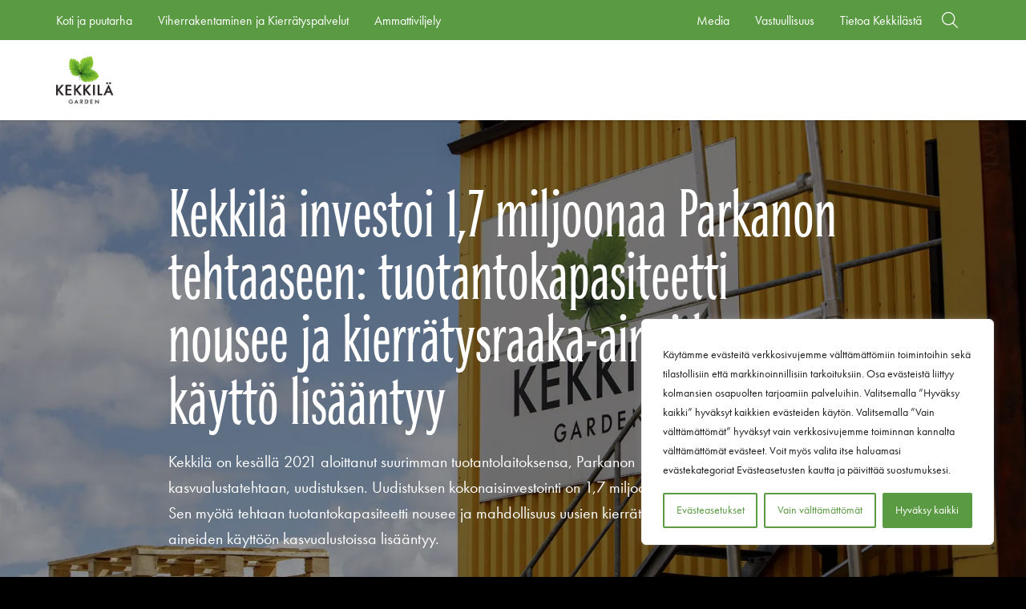

--- FILE ---
content_type: text/html; charset=UTF-8
request_url: https://www.kekkila.fi/story/kekkila-investoi-17-miljoonaa-parkanon-tehtaaseen-tuotantokapasiteetti-nousee-ja-kierratysraaka-aineiden-kaytto-lisaantyy/
body_size: 26396
content:
<!doctype html>
<html lang="fi" dir="ltr">
<head>
    <meta charset="utf-8">
    <meta http-equiv="X-UA-Compatible" content="IE=edge,chrome=1">
    <meta name="viewport" content="width=device-width, initial-scale=1.0">

    
    
    <meta name='robots' content='index, follow, max-image-preview:large, max-snippet:-1, max-video-preview:-1' />
	<style>img:is([sizes="auto" i], [sizes^="auto," i]) { contain-intrinsic-size: 3000px 1500px }</style>
	
<!-- Google Tag Manager for WordPress by gtm4wp.com -->
<script data-cfasync="false" data-pagespeed-no-defer>
	var gtm4wp_datalayer_name = "dataLayer";
	var dataLayer = dataLayer || [];
	const gtm4wp_use_sku_instead = 0;
	const gtm4wp_currency = 'EUR';
	const gtm4wp_product_per_impression = 0;
	const gtm4wp_clear_ecommerce = false;
	const gtm4wp_datalayer_max_timeout = 2000;
	var CookieLawInfo_Accept_Callback = (function() {
		var gtm4wp_original_cli_callback = CookieLawInfo_Accept_Callback;
	
		return function() {
			if ( !window.CLI.consent ) {
				return false;
			}
		
			window.dataLayer = window.dataLayer || [];
			window.dataLayer.push({
				"event": "cookie_consent_update",
				"consent_data": window.CLI.consent
			});
		
			for(var i in window.CLI.consent) {
				window.dataLayer.push({
					"event": "cookie_consent_" + i
				});
			}
	
			if ( "function" == typeof gtm4wp_original_cli_callback ) {
				gtm4wp_original_cli_callback();
			}
		}
	})();
</script>
<!-- End Google Tag Manager for WordPress by gtm4wp.com -->
	<!-- This site is optimized with the Yoast SEO plugin v26.7 - https://yoast.com/wordpress/plugins/seo/ -->
	<title>Kekkilä investoi 1,7 miljoonaa Parkanon tehtaaseen: tuotantokapasiteetti nousee ja kierrätysraaka-aineiden käyttö lisääntyy - Kekkilä.fi</title>
	<meta name="description" content="Kekkilä on kesällä 2021 aloittanut suurimman tuotantolaitoksensa, Parkanon kasvualustatehtaan, uudistuksen. Uudistuksen kokonaisinvestointi on 1,7 miljoonaa euroa. Sen myötä tehtaan tuotantokapasiteetti nousee ja mahdollisuus uusien kierrätettyjen raaka-aineiden käyttöön kasvualustoissa lisääntyy." />
	<link rel="canonical" href="https://www.kekkila.fi/story/kekkila-investoi-17-miljoonaa-parkanon-tehtaaseen-tuotantokapasiteetti-nousee-ja-kierratysraaka-aineiden-kaytto-lisaantyy/" />
	<meta property="og:locale" content="fi_FI" />
	<meta property="og:type" content="article" />
	<meta property="og:title" content="Kekkilä investoi 1,7 miljoonaa Parkanon tehtaaseen: tuotantokapasiteetti nousee ja kierrätysraaka-aineiden käyttö lisääntyy - Kekkilä.fi" />
	<meta property="og:description" content="Kekkilä on kesällä 2021 aloittanut suurimman tuotantolaitoksensa, Parkanon kasvualustatehtaan, uudistuksen. Uudistuksen kokonaisinvestointi on 1,7 miljoonaa euroa. Sen myötä tehtaan tuotantokapasiteetti nousee ja mahdollisuus uusien kierrätettyjen raaka-aineiden käyttöön kasvualustoissa lisääntyy." />
	<meta property="og:url" content="https://www.kekkila.fi/story/kekkila-investoi-17-miljoonaa-parkanon-tehtaaseen-tuotantokapasiteetti-nousee-ja-kierratysraaka-aineiden-kaytto-lisaantyy/" />
	<meta property="og:site_name" content="Kekkilä.fi" />
	<meta property="article:modified_time" content="2023-03-16T08:07:45+00:00" />
	<meta name="twitter:card" content="summary_large_image" />
	<meta name="twitter:label1" content="Arvioitu lukuaika" />
	<meta name="twitter:data1" content="2 minuuttia" />
	<script type="application/ld+json" class="yoast-schema-graph">{"@context":"https://schema.org","@graph":[{"@type":"WebPage","@id":"https://www.kekkila.fi/story/kekkila-investoi-17-miljoonaa-parkanon-tehtaaseen-tuotantokapasiteetti-nousee-ja-kierratysraaka-aineiden-kaytto-lisaantyy/","url":"https://www.kekkila.fi/story/kekkila-investoi-17-miljoonaa-parkanon-tehtaaseen-tuotantokapasiteetti-nousee-ja-kierratysraaka-aineiden-kaytto-lisaantyy/","name":"Kekkilä investoi 1,7 miljoonaa Parkanon tehtaaseen: tuotantokapasiteetti nousee ja kierrätysraaka-aineiden käyttö lisääntyy - Kekkilä.fi","isPartOf":{"@id":"https://www.kekkila.fi/#website"},"datePublished":"2021-09-06T13:07:48+00:00","dateModified":"2023-03-16T08:07:45+00:00","description":"Kekkilä on kesällä 2021 aloittanut suurimman tuotantolaitoksensa, Parkanon kasvualustatehtaan, uudistuksen. Uudistuksen kokonaisinvestointi on 1,7 miljoonaa euroa. Sen myötä tehtaan tuotantokapasiteetti nousee ja mahdollisuus uusien kierrätettyjen raaka-aineiden käyttöön kasvualustoissa lisääntyy.","breadcrumb":{"@id":"https://www.kekkila.fi/story/kekkila-investoi-17-miljoonaa-parkanon-tehtaaseen-tuotantokapasiteetti-nousee-ja-kierratysraaka-aineiden-kaytto-lisaantyy/#breadcrumb"},"inLanguage":"fi","potentialAction":[{"@type":"ReadAction","target":["https://www.kekkila.fi/story/kekkila-investoi-17-miljoonaa-parkanon-tehtaaseen-tuotantokapasiteetti-nousee-ja-kierratysraaka-aineiden-kaytto-lisaantyy/"]}]},{"@type":"BreadcrumbList","@id":"https://www.kekkila.fi/story/kekkila-investoi-17-miljoonaa-parkanon-tehtaaseen-tuotantokapasiteetti-nousee-ja-kierratysraaka-aineiden-kaytto-lisaantyy/#breadcrumb","itemListElement":[{"@type":"ListItem","position":1,"name":"Home","item":"https://www.kekkila.fi/"},{"@type":"ListItem","position":2,"name":"Stories","item":"https://www.kekkila.fi/story/"},{"@type":"ListItem","position":3,"name":"Kekkilä investoi 1,7 miljoonaa Parkanon tehtaaseen: tuotantokapasiteetti nousee ja kierrätysraaka-aineiden käyttö lisääntyy"}]},{"@type":"WebSite","@id":"https://www.kekkila.fi/#website","url":"https://www.kekkila.fi/","name":"Kekkilä.fi","description":"","potentialAction":[{"@type":"SearchAction","target":{"@type":"EntryPoint","urlTemplate":"https://www.kekkila.fi/?s={search_term_string}"},"query-input":{"@type":"PropertyValueSpecification","valueRequired":true,"valueName":"search_term_string"}}],"inLanguage":"fi"}]}</script>
	<!-- / Yoast SEO plugin. -->


<link rel='dns-prefetch' href='//www.kekkila.fi' />
<link rel='dns-prefetch' href='//maps.googleapis.com' />
<style id='classic-theme-styles-inline-css' type='text/css'>
/*! This file is auto-generated */
.wp-block-button__link{color:#fff;background-color:#32373c;border-radius:9999px;box-shadow:none;text-decoration:none;padding:calc(.667em + 2px) calc(1.333em + 2px);font-size:1.125em}.wp-block-file__button{background:#32373c;color:#fff;text-decoration:none}
</style>
<style id='global-styles-inline-css' type='text/css'>
:root{--wp--preset--aspect-ratio--square: 1;--wp--preset--aspect-ratio--4-3: 4/3;--wp--preset--aspect-ratio--3-4: 3/4;--wp--preset--aspect-ratio--3-2: 3/2;--wp--preset--aspect-ratio--2-3: 2/3;--wp--preset--aspect-ratio--16-9: 16/9;--wp--preset--aspect-ratio--9-16: 9/16;--wp--preset--color--black: #000000;--wp--preset--color--cyan-bluish-gray: #abb8c3;--wp--preset--color--white: #ffffff;--wp--preset--color--pale-pink: #f78da7;--wp--preset--color--vivid-red: #cf2e2e;--wp--preset--color--luminous-vivid-orange: #ff6900;--wp--preset--color--luminous-vivid-amber: #fcb900;--wp--preset--color--light-green-cyan: #7bdcb5;--wp--preset--color--vivid-green-cyan: #00d084;--wp--preset--color--pale-cyan-blue: #8ed1fc;--wp--preset--color--vivid-cyan-blue: #0693e3;--wp--preset--color--vivid-purple: #9b51e0;--wp--preset--gradient--vivid-cyan-blue-to-vivid-purple: linear-gradient(135deg,rgba(6,147,227,1) 0%,rgb(155,81,224) 100%);--wp--preset--gradient--light-green-cyan-to-vivid-green-cyan: linear-gradient(135deg,rgb(122,220,180) 0%,rgb(0,208,130) 100%);--wp--preset--gradient--luminous-vivid-amber-to-luminous-vivid-orange: linear-gradient(135deg,rgba(252,185,0,1) 0%,rgba(255,105,0,1) 100%);--wp--preset--gradient--luminous-vivid-orange-to-vivid-red: linear-gradient(135deg,rgba(255,105,0,1) 0%,rgb(207,46,46) 100%);--wp--preset--gradient--very-light-gray-to-cyan-bluish-gray: linear-gradient(135deg,rgb(238,238,238) 0%,rgb(169,184,195) 100%);--wp--preset--gradient--cool-to-warm-spectrum: linear-gradient(135deg,rgb(74,234,220) 0%,rgb(151,120,209) 20%,rgb(207,42,186) 40%,rgb(238,44,130) 60%,rgb(251,105,98) 80%,rgb(254,248,76) 100%);--wp--preset--gradient--blush-light-purple: linear-gradient(135deg,rgb(255,206,236) 0%,rgb(152,150,240) 100%);--wp--preset--gradient--blush-bordeaux: linear-gradient(135deg,rgb(254,205,165) 0%,rgb(254,45,45) 50%,rgb(107,0,62) 100%);--wp--preset--gradient--luminous-dusk: linear-gradient(135deg,rgb(255,203,112) 0%,rgb(199,81,192) 50%,rgb(65,88,208) 100%);--wp--preset--gradient--pale-ocean: linear-gradient(135deg,rgb(255,245,203) 0%,rgb(182,227,212) 50%,rgb(51,167,181) 100%);--wp--preset--gradient--electric-grass: linear-gradient(135deg,rgb(202,248,128) 0%,rgb(113,206,126) 100%);--wp--preset--gradient--midnight: linear-gradient(135deg,rgb(2,3,129) 0%,rgb(40,116,252) 100%);--wp--preset--font-size--small: 13px;--wp--preset--font-size--medium: 20px;--wp--preset--font-size--large: 36px;--wp--preset--font-size--x-large: 42px;--wp--preset--spacing--20: 0.44rem;--wp--preset--spacing--30: 0.67rem;--wp--preset--spacing--40: 1rem;--wp--preset--spacing--50: 1.5rem;--wp--preset--spacing--60: 2.25rem;--wp--preset--spacing--70: 3.38rem;--wp--preset--spacing--80: 5.06rem;--wp--preset--shadow--natural: 6px 6px 9px rgba(0, 0, 0, 0.2);--wp--preset--shadow--deep: 12px 12px 50px rgba(0, 0, 0, 0.4);--wp--preset--shadow--sharp: 6px 6px 0px rgba(0, 0, 0, 0.2);--wp--preset--shadow--outlined: 6px 6px 0px -3px rgba(255, 255, 255, 1), 6px 6px rgba(0, 0, 0, 1);--wp--preset--shadow--crisp: 6px 6px 0px rgba(0, 0, 0, 1);}:where(.is-layout-flex){gap: 0.5em;}:where(.is-layout-grid){gap: 0.5em;}body .is-layout-flex{display: flex;}.is-layout-flex{flex-wrap: wrap;align-items: center;}.is-layout-flex > :is(*, div){margin: 0;}body .is-layout-grid{display: grid;}.is-layout-grid > :is(*, div){margin: 0;}:where(.wp-block-columns.is-layout-flex){gap: 2em;}:where(.wp-block-columns.is-layout-grid){gap: 2em;}:where(.wp-block-post-template.is-layout-flex){gap: 1.25em;}:where(.wp-block-post-template.is-layout-grid){gap: 1.25em;}.has-black-color{color: var(--wp--preset--color--black) !important;}.has-cyan-bluish-gray-color{color: var(--wp--preset--color--cyan-bluish-gray) !important;}.has-white-color{color: var(--wp--preset--color--white) !important;}.has-pale-pink-color{color: var(--wp--preset--color--pale-pink) !important;}.has-vivid-red-color{color: var(--wp--preset--color--vivid-red) !important;}.has-luminous-vivid-orange-color{color: var(--wp--preset--color--luminous-vivid-orange) !important;}.has-luminous-vivid-amber-color{color: var(--wp--preset--color--luminous-vivid-amber) !important;}.has-light-green-cyan-color{color: var(--wp--preset--color--light-green-cyan) !important;}.has-vivid-green-cyan-color{color: var(--wp--preset--color--vivid-green-cyan) !important;}.has-pale-cyan-blue-color{color: var(--wp--preset--color--pale-cyan-blue) !important;}.has-vivid-cyan-blue-color{color: var(--wp--preset--color--vivid-cyan-blue) !important;}.has-vivid-purple-color{color: var(--wp--preset--color--vivid-purple) !important;}.has-black-background-color{background-color: var(--wp--preset--color--black) !important;}.has-cyan-bluish-gray-background-color{background-color: var(--wp--preset--color--cyan-bluish-gray) !important;}.has-white-background-color{background-color: var(--wp--preset--color--white) !important;}.has-pale-pink-background-color{background-color: var(--wp--preset--color--pale-pink) !important;}.has-vivid-red-background-color{background-color: var(--wp--preset--color--vivid-red) !important;}.has-luminous-vivid-orange-background-color{background-color: var(--wp--preset--color--luminous-vivid-orange) !important;}.has-luminous-vivid-amber-background-color{background-color: var(--wp--preset--color--luminous-vivid-amber) !important;}.has-light-green-cyan-background-color{background-color: var(--wp--preset--color--light-green-cyan) !important;}.has-vivid-green-cyan-background-color{background-color: var(--wp--preset--color--vivid-green-cyan) !important;}.has-pale-cyan-blue-background-color{background-color: var(--wp--preset--color--pale-cyan-blue) !important;}.has-vivid-cyan-blue-background-color{background-color: var(--wp--preset--color--vivid-cyan-blue) !important;}.has-vivid-purple-background-color{background-color: var(--wp--preset--color--vivid-purple) !important;}.has-black-border-color{border-color: var(--wp--preset--color--black) !important;}.has-cyan-bluish-gray-border-color{border-color: var(--wp--preset--color--cyan-bluish-gray) !important;}.has-white-border-color{border-color: var(--wp--preset--color--white) !important;}.has-pale-pink-border-color{border-color: var(--wp--preset--color--pale-pink) !important;}.has-vivid-red-border-color{border-color: var(--wp--preset--color--vivid-red) !important;}.has-luminous-vivid-orange-border-color{border-color: var(--wp--preset--color--luminous-vivid-orange) !important;}.has-luminous-vivid-amber-border-color{border-color: var(--wp--preset--color--luminous-vivid-amber) !important;}.has-light-green-cyan-border-color{border-color: var(--wp--preset--color--light-green-cyan) !important;}.has-vivid-green-cyan-border-color{border-color: var(--wp--preset--color--vivid-green-cyan) !important;}.has-pale-cyan-blue-border-color{border-color: var(--wp--preset--color--pale-cyan-blue) !important;}.has-vivid-cyan-blue-border-color{border-color: var(--wp--preset--color--vivid-cyan-blue) !important;}.has-vivid-purple-border-color{border-color: var(--wp--preset--color--vivid-purple) !important;}.has-vivid-cyan-blue-to-vivid-purple-gradient-background{background: var(--wp--preset--gradient--vivid-cyan-blue-to-vivid-purple) !important;}.has-light-green-cyan-to-vivid-green-cyan-gradient-background{background: var(--wp--preset--gradient--light-green-cyan-to-vivid-green-cyan) !important;}.has-luminous-vivid-amber-to-luminous-vivid-orange-gradient-background{background: var(--wp--preset--gradient--luminous-vivid-amber-to-luminous-vivid-orange) !important;}.has-luminous-vivid-orange-to-vivid-red-gradient-background{background: var(--wp--preset--gradient--luminous-vivid-orange-to-vivid-red) !important;}.has-very-light-gray-to-cyan-bluish-gray-gradient-background{background: var(--wp--preset--gradient--very-light-gray-to-cyan-bluish-gray) !important;}.has-cool-to-warm-spectrum-gradient-background{background: var(--wp--preset--gradient--cool-to-warm-spectrum) !important;}.has-blush-light-purple-gradient-background{background: var(--wp--preset--gradient--blush-light-purple) !important;}.has-blush-bordeaux-gradient-background{background: var(--wp--preset--gradient--blush-bordeaux) !important;}.has-luminous-dusk-gradient-background{background: var(--wp--preset--gradient--luminous-dusk) !important;}.has-pale-ocean-gradient-background{background: var(--wp--preset--gradient--pale-ocean) !important;}.has-electric-grass-gradient-background{background: var(--wp--preset--gradient--electric-grass) !important;}.has-midnight-gradient-background{background: var(--wp--preset--gradient--midnight) !important;}.has-small-font-size{font-size: var(--wp--preset--font-size--small) !important;}.has-medium-font-size{font-size: var(--wp--preset--font-size--medium) !important;}.has-large-font-size{font-size: var(--wp--preset--font-size--large) !important;}.has-x-large-font-size{font-size: var(--wp--preset--font-size--x-large) !important;}
:where(.wp-block-post-template.is-layout-flex){gap: 1.25em;}:where(.wp-block-post-template.is-layout-grid){gap: 1.25em;}
:where(.wp-block-columns.is-layout-flex){gap: 2em;}:where(.wp-block-columns.is-layout-grid){gap: 2em;}
:root :where(.wp-block-pullquote){font-size: 1.5em;line-height: 1.6;}
</style>
<link rel='stylesheet' id='woocommerce-layout-css' href='https://www.kekkila.fi/wp-content/plugins/woocommerce/assets/css/woocommerce-layout.css' type='text/css' media='all' />
<link rel='stylesheet' id='woocommerce-smallscreen-css' href='https://www.kekkila.fi/wp-content/plugins/woocommerce/assets/css/woocommerce-smallscreen.css' type='text/css' media='only screen and (max-width: 768px)' />
<link rel='stylesheet' id='woocommerce-general-css' href='https://www.kekkila.fi/wp-content/plugins/woocommerce/assets/css/woocommerce.css' type='text/css' media='all' />
<style id='woocommerce-inline-inline-css' type='text/css'>
.woocommerce form .form-row .required { visibility: visible; }
</style>
<link rel='stylesheet' id='brands-styles-css' href='https://www.kekkila.fi/wp-content/plugins/woocommerce/assets/css/brands.css' type='text/css' media='all' />
<link rel='stylesheet' id='em-retail-frontend.css-css' href='https://www.kekkila.fi/wp-content/themes/everblox/dist/retail-frontend.71be89a991e1bd0c40a2.css' type='text/css' media='all' />
<link rel='stylesheet' id='wcwl_frontend-css' href='https://www.kekkila.fi/wp-content/plugins/woocommerce-waitlist/includes/css/src/wcwl_frontend.min.css' type='text/css' media='all' />
<link rel='stylesheet' id='dashicons-css' href='https://www.kekkila.fi/wp-includes/css/dashicons.min.css' type='text/css' media='all' />
<script type="text/javascript" id="webtoffee-cookie-consent-js-extra">
/* <![CDATA[ */
var _wccConfig = {"_ipData":[],"_assetsURL":"https:\/\/www.kekkila.fi\/wp-content\/plugins\/webtoffee-cookie-consent\/lite\/frontend\/images\/","_publicURL":"https:\/\/www.kekkila.fi","_categories":[{"name":"V\u00e4ltt\u00e4m\u00e4tt\u00f6m\u00e4t","slug":"necessary","isNecessary":true,"ccpaDoNotSell":true,"cookies":[{"cookieID":"pll_language","domain":".www.kekkila.fi","provider":"plugins\/polylang"},{"cookieID":"wt_consent","domain":"www.kekkila.fi","provider":""},{"cookieID":"VISITOR_PRIVACY_METADATA","domain":".youtube.com","provider":"youtube.com"},{"cookieID":"rc::a","domain":"google.com","provider":"google.com"},{"cookieID":"rc::c","domain":"google.com","provider":"google.com"},{"cookieID":"x-ms-routing-name","domain":".t.myvisitors.se","provider":"monitor.azure.com|azureedge.net"},{"cookieID":"TiPMix","domain":".t.myvisitors.se","provider":"monitor.azure.com|azureedge.net"},{"cookieID":"ARRAffinitySameSite","domain":".t.myvisitors.se","provider":"monitor.azure.com|azureedge.net"},{"cookieID":"ARRAffinity","domain":"t.myvisitors.se","provider":"monitor.azure.com|azureedge.net"}],"active":true,"defaultConsent":{"gdpr":true,"ccpa":true},"foundNoCookieScript":false},{"name":"Toiminnalliset","slug":"functional","isNecessary":false,"ccpaDoNotSell":true,"cookies":[{"cookieID":"VISITOR_INFO1_LIVE","domain":".youtube.com","provider":"youtube.com"},{"cookieID":"ytidb::LAST_RESULT_ENTRY_KEY","domain":"youtube.com","provider":"youtube.com"},{"cookieID":"yt-remote-connected-devices","domain":"youtube.com","provider":"youtube.com"},{"cookieID":"yt-remote-device-id","domain":"youtube.com","provider":"youtube.com"},{"cookieID":"yt-remote-session-name","domain":"youtube.com","provider":"youtube.com"},{"cookieID":"yt-remote-fast-check-period","domain":"youtube.com","provider":"youtube.com"},{"cookieID":"yt-remote-session-app","domain":"youtube.com","provider":"youtube.com"},{"cookieID":"yt-remote-cast-available","domain":"youtube.com","provider":"youtube.com"},{"cookieID":"yt-remote-cast-installed","domain":"youtube.com","provider":"youtube.com"}],"active":true,"defaultConsent":{"gdpr":false,"ccpa":false},"foundNoCookieScript":false},{"name":"Analytiikka","slug":"analytics","isNecessary":false,"ccpaDoNotSell":true,"cookies":[{"cookieID":"sbjs_migrations","domain":".kekkila.fi","provider":"sourcebuster.min.js"},{"cookieID":"sbjs_current_add","domain":".kekkila.fi","provider":"sourcebuster.min.js"},{"cookieID":"sbjs_first_add","domain":".kekkila.fi","provider":"sourcebuster.min.js"},{"cookieID":"sbjs_current","domain":".kekkila.fi","provider":"sourcebuster.min.js"},{"cookieID":"sbjs_first","domain":".kekkila.fi","provider":"sourcebuster.min.js"},{"cookieID":"sbjs_udata","domain":".kekkila.fi","provider":"sourcebuster.min.js"},{"cookieID":"sbjs_session","domain":".kekkila.fi","provider":"sourcebuster.min.js"},{"cookieID":"pardot","domain":"viherrakentaminen.kekkila.fi","provider":"pardot.com"},{"cookieID":"YSC","domain":".youtube.com","provider":"youtube.com"},{"cookieID":"_ga_*","domain":".kekkila.fi","provider":"google-analytics.com|googletagmanager.com\/gtag\/js"},{"cookieID":"_ga","domain":".kekkila.fi","provider":"google-analytics.com|googletagmanager.com\/gtag\/js"},{"cookieID":"_hjSessionUser_*","domain":".kekkila.fi","provider":"hotjar.com"},{"cookieID":"_hjSession_*","domain":".kekkila.fi","provider":"hotjar.com"},{"cookieID":"_hjTLDTest","domain":".kekkila.fi","provider":"hotjar.com"}],"active":true,"defaultConsent":{"gdpr":false,"ccpa":false},"foundNoCookieScript":false},{"name":"Suorityskyky","slug":"performance","isNecessary":false,"ccpaDoNotSell":true,"cookies":[],"active":true,"defaultConsent":{"gdpr":false,"ccpa":false},"foundNoCookieScript":false},{"name":"Mainonta","slug":"advertisement","isNecessary":false,"ccpaDoNotSell":true,"cookies":[{"cookieID":"yt.innertube::nextId","domain":"youtube.com","provider":"youtube.com"},{"cookieID":"yt.innertube::requests","domain":"youtube.com","provider":"youtube.com"},{"cookieID":"uuid","domain":"kekkilagarden.videomarketingplatform.co","provider":"mathtag.com"},{"cookieID":"_gcl_au","domain":".kekkila.fi","provider":"googletagmanager.com"},{"cookieID":"_ttp","domain":".tiktok.com","provider":"tiktok.com|analytics.tiktok.com\/i18n\/pixel\/config.js"},{"cookieID":"test_cookie","domain":".doubleclick.net","provider":"doubleclick.net"},{"cookieID":"_tt_enable_cookie","domain":".kekkila.fi","provider":"tiktok.com|analytics.tiktok.com\/i18n\/pixel\/config.js"},{"cookieID":"_fbp","domain":".kekkila.fi","provider":"facebook.net"},{"cookieID":"IDE","domain":".doubleclick.net","provider":"doubleclick.net"}],"active":true,"defaultConsent":{"gdpr":false,"ccpa":false},"foundNoCookieScript":false},{"name":"Muut","slug":"others","isNecessary":false,"ccpaDoNotSell":true,"cookies":[{"cookieID":"last_visited_tab","domain":"www.kekkila.fi","provider":""},{"cookieID":"__Secure-ROLLOUT_TOKEN","domain":".youtube.com","provider":""},{"cookieID":"__Secure-YEC","domain":".youtube.com","provider":""},{"cookieID":"session_referer","domain":"kekkilagarden.videomarketingplatform.co","provider":""},{"cookieID":"__Secure-YNID","domain":".youtube.com","provider":""},{"cookieID":"fpv_678628","domain":".kekkila.fi","provider":""},{"cookieID":"_mtruid","domain":".kekkila.fi","provider":""},{"cookieID":"triggerbee_widgets_state_678628","domain":".kekkila.fi","provider":""},{"cookieID":"ttcsid_CK9CE1JC77UA008MIV00","domain":".kekkila.fi","provider":""},{"cookieID":"ttcsid","domain":".kekkila.fi","provider":""}],"active":true,"defaultConsent":{"gdpr":false,"ccpa":false},"foundNoCookieScript":false}],"_activeLaw":"gdpr","_rootDomain":"","_block":"1","_showBanner":"1","_bannerConfig":{"GDPR":{"settings":{"type":"box","position":"bottom-right","applicableLaw":"gdpr","preferenceCenter":"center","selectedRegion":"ALL","consentExpiry":365,"shortcodes":[{"key":"wcc_readmore","content":"<a href=\"#\" class=\"wcc-policy\" aria-label=\"Ev\u00e4stek\u00e4yt\u00e4nt\u00f6\" target=\"_blank\" rel=\"noopener\" data-tag=\"readmore-button\">Ev\u00e4stek\u00e4yt\u00e4nt\u00f6<\/a>","tag":"readmore-button","status":false,"attributes":{"rel":"nofollow","target":"_blank"}},{"key":"wcc_show_desc","content":"<button class=\"wcc-show-desc-btn\" data-tag=\"show-desc-button\" aria-label=\"N\u00e4yt\u00e4 lis\u00e4\u00e4\">N\u00e4yt\u00e4 lis\u00e4\u00e4<\/button>","tag":"show-desc-button","status":true,"attributes":[]},{"key":"wcc_hide_desc","content":"<button class=\"wcc-show-desc-btn\" data-tag=\"hide-desc-button\" aria-label=\"N\u00e4yt\u00e4 v\u00e4hemm\u00e4n\">N\u00e4yt\u00e4 v\u00e4hemm\u00e4n<\/button>","tag":"hide-desc-button","status":true,"attributes":[]},{"key":"wcc_category_toggle_label","content":"[wcc_{{status}}_category_label] [wcc_preference_{{category_slug}}_title]","tag":"","status":true,"attributes":[]},{"key":"wcc_enable_category_label","content":"ota k\u00e4ytt\u00f6\u00f6n","tag":"","status":true,"attributes":[]},{"key":"wcc_disable_category_label","content":"Poista k\u00e4yt\u00f6st\u00e4","tag":"","status":true,"attributes":[]},{"key":"wcc_video_placeholder","content":"<div class=\"video-placeholder-normal\" data-tag=\"video-placeholder\" id=\"[UNIQUEID]\"><p class=\"video-placeholder-text-normal\" data-tag=\"placeholder-title\">Hyv\u00e4ksy {category} ev\u00e4steen suostumus<\/p><\/div>","tag":"","status":true,"attributes":[]},{"key":"wcc_enable_optout_label","content":"Ota k\u00e4ytt\u00f6\u00f6n","tag":"","status":true,"attributes":[]},{"key":"wcc_disable_optout_label","content":"Poista k\u00e4yt\u00f6st\u00e4","tag":"","status":true,"attributes":[]},{"key":"wcc_optout_toggle_label","content":"[wcc_{{status}}_optout_label] [wcc_optout_option_title]","tag":"","status":true,"attributes":[]},{"key":"wcc_optout_option_title","content":"Henkil\u00f6kohtaisia tietojani ei saa myyd\u00e4 tai jakaa eteenp\u00e4in","tag":"","status":true,"attributes":[]},{"key":"wcc_optout_close_label","content":"kiinni","tag":"","status":true,"attributes":[]}],"bannerEnabled":true},"behaviours":{"reloadBannerOnAccept":false,"loadAnalyticsByDefault":false,"animations":{"onLoad":"animate","onHide":"sticky"}},"config":{"revisitConsent":{"status":true,"tag":"revisit-consent","position":"bottom-left","meta":{"url":"#"},"styles":[],"elements":{"title":{"type":"text","tag":"revisit-consent-title","status":true,"styles":{"color":"#0056a7"}}}},"preferenceCenter":{"toggle":{"status":true,"tag":"detail-category-toggle","type":"toggle","states":{"active":{"styles":{"background-color":"#000000"}},"inactive":{"styles":{"background-color":"#D0D5D2"}}}},"poweredBy":{"status":false,"tag":"detail-powered-by","styles":{"background-color":"#EDEDED","color":"#293C5B"}}},"categoryPreview":{"status":false,"toggle":{"status":true,"tag":"detail-category-preview-toggle","type":"toggle","states":{"active":{"styles":{"background-color":"#000000"}},"inactive":{"styles":{"background-color":"#D0D5D2"}}}}},"videoPlaceholder":{"status":true,"styles":{"background-color":"#5A9A43","border-color":"#5A9A43","color":"#ffffff"}},"readMore":{"status":false,"tag":"readmore-button","type":"link","meta":{"noFollow":true,"newTab":true},"styles":{"color":"#000000","background-color":"transparent","border-color":"transparent"}},"auditTable":{"status":true},"optOption":{"status":true,"toggle":{"status":true,"tag":"optout-option-toggle","type":"toggle","states":{"active":{"styles":{"background-color":"#000000"}},"inactive":{"styles":{"background-color":"#FFFFFF"}}}},"gpcOption":false}}}},"_version":"3.4.4","_logConsent":"1","_tags":[{"tag":"accept-button","styles":{"color":"#FFFFFF","background-color":"#5A9A43","border-color":"#5A9A43"}},{"tag":"reject-button","styles":{"color":"#5A9A43","background-color":"transparent","border-color":"#5A9A43"}},{"tag":"settings-button","styles":{"color":"#5A9A43","background-color":"transparent","border-color":"#5A9A43"}},{"tag":"readmore-button","styles":{"color":"#000000","background-color":"transparent","border-color":"transparent"}},{"tag":"donotsell-button","styles":{"color":"#1863dc","background-color":"transparent","border-color":"transparent"}},{"tag":"accept-button","styles":{"color":"#FFFFFF","background-color":"#5A9A43","border-color":"#5A9A43"}},{"tag":"revisit-consent","styles":[]}],"_rtl":"","_lawSelected":["GDPR"],"_restApiUrl":"https:\/\/directory.cookieyes.com\/api\/v1\/ip","_renewConsent":"","_restrictToCA":"","_customEvents":"","_ccpaAllowedRegions":[],"_gdprAllowedRegions":[],"_closeButtonAction":"reject","_ssl":"1","_providersToBlock":[{"re":"youtube.com","categories":["functional","analytics","advertisement"]},{"re":"sourcebuster.min.js","categories":["analytics"]},{"re":"pardot.com","categories":["analytics"]},{"re":"hotjar.com","categories":["analytics"]},{"re":"mathtag.com","categories":["advertisement"]},{"re":"tiktok.com|analytics.tiktok.com\/i18n\/pixel\/config.js","categories":["advertisement"]},{"re":"doubleclick.net","categories":["advertisement"]},{"re":"facebook.net","categories":["advertisement"]}]};
var _wccStyles = {"css":{"GDPR":".wcc-overlay{background: #000000; opacity: 0.4; position: fixed; top: 0; left: 0; width: 100%; height: 100%; z-index: 99999999;}.wcc-hide{display: none;}.wcc-btn-revisit-wrapper{display: flex; padding: 6px; border-radius: 8px; opacity: 0px; background-color:#ffffff; box-shadow: 0px 3px 10px 0px #798da04d;  align-items: center; justify-content: center;   position: fixed; z-index: 999999; cursor: pointer;}.wcc-revisit-bottom-left{bottom: 15px; left: 15px;}.wcc-revisit-bottom-right{bottom: 15px; right: 15px;}.wcc-btn-revisit-wrapper .wcc-btn-revisit{display: flex; align-items: center; justify-content: center; background: none; border: none; cursor: pointer; position: relative; margin: 0; padding: 0;}.wcc-btn-revisit-wrapper .wcc-btn-revisit img{max-width: fit-content; margin: 0; } .wcc-btn-revisit-wrapper .wcc-revisit-help-text{font-size:14px; margin-left:4px; display:none;}.wcc-btn-revisit-wrapper:hover .wcc-revisit-help-text, .wcc-btn-revisit-wrapper:focus-within .wcc-revisit-help-text { display: block;}.wcc-revisit-hide{display: none;}.wcc-preference-btn:hover{cursor:pointer; text-decoration:underline;}.wcc-cookie-audit-table { font-family: inherit; border-collapse: collapse; width: 100%;} .wcc-cookie-audit-table th, .wcc-cookie-audit-table td {text-align: left; padding: 10px; font-size: 12px; color: #000000; word-break: normal; background-color: #d9dfe7; border: 1px solid #cbced6;} .wcc-cookie-audit-table tr:nth-child(2n + 1) td { background: #f1f5fa; }.wcc-consent-container{position: fixed; width: 440px; box-sizing: border-box; z-index: 9999999; border-radius: 6px;}.wcc-consent-container .wcc-consent-bar{background: #ffffff; border: 1px solid; padding: 20px 26px; box-shadow: 0 -1px 10px 0 #acabab4d; border-radius: 6px;}.wcc-box-bottom-left{bottom: 40px; left: 40px;}.wcc-box-bottom-right{bottom: 40px; right: 40px;}.wcc-box-top-left{top: 40px; left: 40px;}.wcc-box-top-right{top: 40px; right: 40px;}.wcc-custom-brand-logo-wrapper .wcc-custom-brand-logo{width: 100px; height: auto; margin: 0 0 12px 0;}.wcc-notice .wcc-title{color: #212121; font-weight: 700; font-size: 18px; line-height: 24px; margin: 0 0 12px 0;}.wcc-notice-des *,.wcc-preference-content-wrapper *,.wcc-accordion-header-des *,.wcc-gpc-wrapper .wcc-gpc-desc *{font-size: 14px;}.wcc-notice-des{color: #212121; font-size: 14px; line-height: 24px; font-weight: 400;}.wcc-notice-des img{height: 25px; width: 25px;}.wcc-consent-bar .wcc-notice-des p,.wcc-gpc-wrapper .wcc-gpc-desc p,.wcc-preference-body-wrapper .wcc-preference-content-wrapper p,.wcc-accordion-header-wrapper .wcc-accordion-header-des p,.wcc-cookie-des-table li div:last-child p{color: inherit; margin-top: 0;}.wcc-notice-des P:last-child,.wcc-preference-content-wrapper p:last-child,.wcc-cookie-des-table li div:last-child p:last-child,.wcc-gpc-wrapper .wcc-gpc-desc p:last-child{margin-bottom: 0;}.wcc-notice-des a.wcc-policy,.wcc-notice-des button.wcc-policy{font-size: 14px; color: #1863dc; white-space: nowrap; cursor: pointer; background: transparent; border: 1px solid; text-decoration: underline;}.wcc-notice-des button.wcc-policy{padding: 0;}.wcc-notice-des a.wcc-policy:focus-visible,.wcc-notice-des button.wcc-policy:focus-visible,.wcc-preference-content-wrapper .wcc-show-desc-btn:focus-visible,.wcc-accordion-header .wcc-accordion-btn:focus-visible,.wcc-preference-header .wcc-btn-close:focus-visible,.wcc-switch input[type=\"checkbox\"]:focus-visible,.wcc-footer-wrapper a:focus-visible,.wcc-btn:focus-visible{outline: 2px solid #1863dc; outline-offset: 2px;}.wcc-btn:focus:not(:focus-visible),.wcc-accordion-header .wcc-accordion-btn:focus:not(:focus-visible),.wcc-preference-content-wrapper .wcc-show-desc-btn:focus:not(:focus-visible),.wcc-btn-revisit-wrapper .wcc-btn-revisit:focus:not(:focus-visible),.wcc-preference-header .wcc-btn-close:focus:not(:focus-visible),.wcc-consent-bar .wcc-banner-btn-close:focus:not(:focus-visible){outline: 0;}button.wcc-show-desc-btn:not(:hover):not(:active){color: #1863dc; background: transparent;}button.wcc-accordion-btn:not(:hover):not(:active),button.wcc-banner-btn-close:not(:hover):not(:active),button.wcc-btn-revisit:not(:hover):not(:active),button.wcc-btn-close:not(:hover):not(:active){background: transparent;}.wcc-consent-bar button:hover,.wcc-modal.wcc-modal-open button:hover,.wcc-consent-bar button:focus,.wcc-modal.wcc-modal-open button:focus{text-decoration: none;}.wcc-notice-btn-wrapper{display: flex; justify-content: flex-start; align-items: center; flex-wrap: wrap; margin-top: 16px;}.wcc-notice-btn-wrapper .wcc-btn{text-shadow: none; box-shadow: none;}.wcc-btn{flex: auto; max-width: 100%; font-size: 14px; font-family: inherit; line-height: 24px; padding: 8px; font-weight: 500; margin: 0 8px 0 0; border-radius: 2px; cursor: pointer; text-align: center; text-transform: none; min-height: 0;}.wcc-btn:hover{opacity: 0.8;}.wcc-btn-customize{color: #1863dc; background: transparent; border: 2px solid #1863dc;}.wcc-btn-reject{color: #1863dc; background: transparent; border: 2px solid #1863dc;}.wcc-btn-accept{background: #1863dc; color: #ffffff; border: 2px solid #1863dc;}.wcc-btn:last-child{margin-right: 0;}@media (max-width: 576px){.wcc-box-bottom-left{bottom: 0; left: 0;}.wcc-box-bottom-right{bottom: 0; right: 0;}.wcc-box-top-left{top: 0; left: 0;}.wcc-box-top-right{top: 0; right: 0;}}@media (max-width: 440px){.wcc-box-bottom-left, .wcc-box-bottom-right, .wcc-box-top-left, .wcc-box-top-right{width: 100%; max-width: 100%;}.wcc-consent-container .wcc-consent-bar{padding: 20px 0;}.wcc-custom-brand-logo-wrapper, .wcc-notice .wcc-title, .wcc-notice-des, .wcc-notice-btn-wrapper{padding: 0 24px;}.wcc-notice-des{max-height: 40vh; overflow-y: scroll;}.wcc-notice-btn-wrapper{flex-direction: column; margin-top: 0;}.wcc-btn{width: 100%; margin: 10px 0 0 0;}.wcc-notice-btn-wrapper .wcc-btn-customize{order: 2;}.wcc-notice-btn-wrapper .wcc-btn-reject{order: 3;}.wcc-notice-btn-wrapper .wcc-btn-accept{order: 1; margin-top: 16px;}}@media (max-width: 352px){.wcc-notice .wcc-title{font-size: 16px;}.wcc-notice-des *{font-size: 12px;}.wcc-notice-des, .wcc-btn{font-size: 12px;}}.wcc-modal.wcc-modal-open{display: flex; visibility: visible; -webkit-transform: translate(-50%, -50%); -moz-transform: translate(-50%, -50%); -ms-transform: translate(-50%, -50%); -o-transform: translate(-50%, -50%); transform: translate(-50%, -50%); top: 50%; left: 50%; transition: all 1s ease;}.wcc-modal{box-shadow: 0 32px 68px rgba(0, 0, 0, 0.3); margin: 0 auto; position: fixed; max-width: 100%; background: #ffffff; top: 50%; box-sizing: border-box; border-radius: 6px; z-index: 999999999; color: #212121; -webkit-transform: translate(-50%, 100%); -moz-transform: translate(-50%, 100%); -ms-transform: translate(-50%, 100%); -o-transform: translate(-50%, 100%); transform: translate(-50%, 100%); visibility: hidden; transition: all 0s ease;}.wcc-preference-center{max-height: 79vh; overflow: hidden; width: 845px; overflow: hidden; flex: 1 1 0; display: flex; flex-direction: column; border-radius: 6px;}.wcc-preference-header{display: flex; align-items: center; justify-content: space-between; padding: 22px 24px; border-bottom: 1px solid;}.wcc-preference-header .wcc-preference-title{font-size: 18px; font-weight: 700; line-height: 24px;}.wcc-google-privacy-url a {text-decoration:none;color: #1863dc;cursor:pointer;} .wcc-preference-header .wcc-btn-close{margin: 0; cursor: pointer; vertical-align: middle; padding: 0; background: none; border: none; width: auto; height: auto; min-height: 0; line-height: 0; text-shadow: none; box-shadow: none;}.wcc-preference-header .wcc-btn-close img{margin: 0; height: 10px; width: 10px;}.wcc-preference-body-wrapper{padding: 0 24px; flex: 1; overflow: auto; box-sizing: border-box;}.wcc-preference-content-wrapper,.wcc-gpc-wrapper .wcc-gpc-desc,.wcc-google-privacy-policy{font-size: 14px; line-height: 24px; font-weight: 400; padding: 12px 0;}.wcc-preference-content-wrapper{border-bottom: 1px solid;}.wcc-preference-content-wrapper img{height: 25px; width: 25px;}.wcc-preference-content-wrapper .wcc-show-desc-btn{font-size: 14px; font-family: inherit; color: #1863dc; text-decoration: none; line-height: 24px; padding: 0; margin: 0; white-space: nowrap; cursor: pointer; background: transparent; border-color: transparent; text-transform: none; min-height: 0; text-shadow: none; box-shadow: none;}.wcc-accordion-wrapper{margin-bottom: 10px;}.wcc-accordion{border-bottom: 1px solid;}.wcc-accordion:last-child{border-bottom: none;}.wcc-accordion .wcc-accordion-item{display: flex; margin-top: 10px;}.wcc-accordion .wcc-accordion-body{display: none;}.wcc-accordion.wcc-accordion-active .wcc-accordion-body{display: block; padding: 0 22px; margin-bottom: 16px;}.wcc-accordion-header-wrapper{cursor: pointer; width: 100%;}.wcc-accordion-item .wcc-accordion-header{display: flex; justify-content: space-between; align-items: center;}.wcc-accordion-header .wcc-accordion-btn{font-size: 16px; font-family: inherit; color: #212121; line-height: 24px; background: none; border: none; font-weight: 700; padding: 0; margin: 0; cursor: pointer; text-transform: none; min-height: 0; text-shadow: none; box-shadow: none;}.wcc-accordion-header .wcc-always-active{color: #008000; font-weight: 600; line-height: 24px; font-size: 14px;}.wcc-accordion-header-des{font-size: 14px; line-height: 24px; margin: 10px 0 16px 0;}.wcc-accordion-chevron{margin-right: 22px; position: relative; cursor: pointer;}.wcc-accordion-chevron-hide{display: none;}.wcc-accordion .wcc-accordion-chevron i::before{content: \"\"; position: absolute; border-right: 1.4px solid; border-bottom: 1.4px solid; border-color: inherit; height: 6px; width: 6px; -webkit-transform: rotate(-45deg); -moz-transform: rotate(-45deg); -ms-transform: rotate(-45deg); -o-transform: rotate(-45deg); transform: rotate(-45deg); transition: all 0.2s ease-in-out; top: 8px;}.wcc-accordion.wcc-accordion-active .wcc-accordion-chevron i::before{-webkit-transform: rotate(45deg); -moz-transform: rotate(45deg); -ms-transform: rotate(45deg); -o-transform: rotate(45deg); transform: rotate(45deg);}.wcc-audit-table{background: #f4f4f4; border-radius: 6px;}.wcc-audit-table .wcc-empty-cookies-text{color: inherit; font-size: 12px; line-height: 24px; margin: 0; padding: 10px;}.wcc-audit-table .wcc-cookie-des-table{font-size: 12px; line-height: 24px; font-weight: normal; padding: 15px 10px; border-bottom: 1px solid; border-bottom-color: inherit; margin: 0;}.wcc-audit-table .wcc-cookie-des-table:last-child{border-bottom: none;}.wcc-audit-table .wcc-cookie-des-table li{list-style-type: none; display: flex; padding: 3px 0;}.wcc-audit-table .wcc-cookie-des-table li:first-child{padding-top: 0;}.wcc-cookie-des-table li div:first-child{width: 100px; font-weight: 600; word-break: break-word; word-wrap: break-word;}.wcc-cookie-des-table li div:last-child{flex: 1; word-break: break-word; word-wrap: break-word; margin-left: 8px;}.wcc-footer-shadow{display: block; width: 100%; height: 40px; background: linear-gradient(180deg, rgba(255, 255, 255, 0) 0%, #ffffff 100%); position: absolute; bottom: calc(100% - 1px);}.wcc-footer-wrapper{position: relative;}.wcc-prefrence-btn-wrapper{display: flex; flex-wrap: wrap; align-items: center; justify-content: center; padding: 22px 24px; border-top: 1px solid;}.wcc-prefrence-btn-wrapper .wcc-btn{flex: auto; max-width: 100%; text-shadow: none; box-shadow: none;}.wcc-btn-preferences{color: #1863dc; background: transparent; border: 2px solid #1863dc;}.wcc-preference-header,.wcc-preference-body-wrapper,.wcc-preference-content-wrapper,.wcc-accordion-wrapper,.wcc-accordion,.wcc-accordion-wrapper,.wcc-footer-wrapper,.wcc-prefrence-btn-wrapper{border-color: inherit;}@media (max-width: 845px){.wcc-modal{max-width: calc(100% - 16px);}}@media (max-width: 576px){.wcc-modal{max-width: 100%;}.wcc-preference-center{max-height: 100vh;}.wcc-prefrence-btn-wrapper{flex-direction: column;}.wcc-accordion.wcc-accordion-active .wcc-accordion-body{padding-right: 0;}.wcc-prefrence-btn-wrapper .wcc-btn{width: 100%; margin: 10px 0 0 0;}.wcc-prefrence-btn-wrapper .wcc-btn-reject{order: 3;}.wcc-prefrence-btn-wrapper .wcc-btn-accept{order: 1; margin-top: 0;}.wcc-prefrence-btn-wrapper .wcc-btn-preferences{order: 2;}}@media (max-width: 425px){.wcc-accordion-chevron{margin-right: 15px;}.wcc-notice-btn-wrapper{margin-top: 0;}.wcc-accordion.wcc-accordion-active .wcc-accordion-body{padding: 0 15px;}}@media (max-width: 352px){.wcc-preference-header .wcc-preference-title{font-size: 16px;}.wcc-preference-header{padding: 16px 24px;}.wcc-preference-content-wrapper *, .wcc-accordion-header-des *{font-size: 12px;}.wcc-preference-content-wrapper, .wcc-preference-content-wrapper .wcc-show-more, .wcc-accordion-header .wcc-always-active, .wcc-accordion-header-des, .wcc-preference-content-wrapper .wcc-show-desc-btn, .wcc-notice-des a.wcc-policy{font-size: 12px;}.wcc-accordion-header .wcc-accordion-btn{font-size: 14px;}}.wcc-switch{display: flex;}.wcc-switch input[type=\"checkbox\"]{position: relative; width: 44px; height: 24px; margin: 0; background: #d0d5d2; -webkit-appearance: none; border-radius: 50px; cursor: pointer; outline: 0; border: none; top: 0;}.wcc-switch input[type=\"checkbox\"]:checked{background: #1863dc;}.wcc-switch input[type=\"checkbox\"]:before{position: absolute; content: \"\"; height: 20px; width: 20px; left: 2px; bottom: 2px; border-radius: 50%; background-color: white; -webkit-transition: 0.4s; transition: 0.4s; margin: 0;}.wcc-switch input[type=\"checkbox\"]:after{display: none;}.wcc-switch input[type=\"checkbox\"]:checked:before{-webkit-transform: translateX(20px); -ms-transform: translateX(20px); transform: translateX(20px);}@media (max-width: 425px){.wcc-switch input[type=\"checkbox\"]{width: 38px; height: 21px;}.wcc-switch input[type=\"checkbox\"]:before{height: 17px; width: 17px;}.wcc-switch input[type=\"checkbox\"]:checked:before{-webkit-transform: translateX(17px); -ms-transform: translateX(17px); transform: translateX(17px);}}.wcc-consent-bar .wcc-banner-btn-close{position: absolute; right: 14px; top: 14px; background: none; border: none; cursor: pointer; padding: 0; margin: 0; min-height: 0; line-height: 0; height: auto; width: auto; text-shadow: none; box-shadow: none;}.wcc-consent-bar .wcc-banner-btn-close img{height: 10px; width: 10px; margin: 0;}.wcc-notice-group{font-size: 14px; line-height: 24px; font-weight: 400; color: #212121;}.wcc-notice-btn-wrapper .wcc-btn-do-not-sell{font-size: 14px; line-height: 24px; padding: 6px 0; margin: 0; font-weight: 500; background: none; border-radius: 2px; border: none; white-space: nowrap; cursor: pointer; text-align: left; color: #1863dc; background: transparent; border-color: transparent; box-shadow: none; text-shadow: none;}.wcc-consent-bar .wcc-banner-btn-close:focus-visible,.wcc-notice-btn-wrapper .wcc-btn-do-not-sell:focus-visible,.wcc-opt-out-btn-wrapper .wcc-btn:focus-visible,.wcc-opt-out-checkbox-wrapper input[type=\"checkbox\"].wcc-opt-out-checkbox:focus-visible{outline: 2px solid #1863dc; outline-offset: 2px;}@media (max-width: 440px){.wcc-consent-container{width: 100%;}}@media (max-width: 352px){.wcc-notice-des a.wcc-policy, .wcc-notice-btn-wrapper .wcc-btn-do-not-sell{font-size: 12px;}}.wcc-opt-out-wrapper{padding: 12px 0;}.wcc-opt-out-wrapper .wcc-opt-out-checkbox-wrapper{display: flex; align-items: center;}.wcc-opt-out-checkbox-wrapper .wcc-opt-out-checkbox-label{font-size: 16px; font-weight: 700; line-height: 24px; margin: 0 0 0 12px; cursor: pointer;}.wcc-opt-out-checkbox-wrapper input[type=\"checkbox\"].wcc-opt-out-checkbox{background-color: #ffffff; border: 1px solid black; width: 20px; height: 18.5px; margin: 0; -webkit-appearance: none; position: relative; display: flex; align-items: center; justify-content: center; border-radius: 2px; cursor: pointer;}.wcc-opt-out-checkbox-wrapper input[type=\"checkbox\"].wcc-opt-out-checkbox:checked{background-color: #1863dc; border: none;}.wcc-opt-out-checkbox-wrapper input[type=\"checkbox\"].wcc-opt-out-checkbox:checked::after{left: 6px; bottom: 4px; width: 7px; height: 13px; border: solid #ffffff; border-width: 0 3px 3px 0; border-radius: 2px; -webkit-transform: rotate(45deg); -ms-transform: rotate(45deg); transform: rotate(45deg); content: \"\"; position: absolute; box-sizing: border-box;}.wcc-opt-out-checkbox-wrapper.wcc-disabled .wcc-opt-out-checkbox-label,.wcc-opt-out-checkbox-wrapper.wcc-disabled input[type=\"checkbox\"].wcc-opt-out-checkbox{cursor: no-drop;}.wcc-gpc-wrapper{margin: 0 0 0 32px;}.wcc-footer-wrapper .wcc-opt-out-btn-wrapper{display: flex; flex-wrap: wrap; align-items: center; justify-content: center; padding: 22px 24px;}.wcc-opt-out-btn-wrapper .wcc-btn{flex: auto; max-width: 100%; text-shadow: none; box-shadow: none;}.wcc-opt-out-btn-wrapper .wcc-btn-cancel{border: 1px solid #dedfe0; background: transparent; color: #858585;}.wcc-opt-out-btn-wrapper .wcc-btn-confirm{background: #1863dc; color: #ffffff; border: 1px solid #1863dc;}@media (max-width: 352px){.wcc-opt-out-checkbox-wrapper .wcc-opt-out-checkbox-label{font-size: 14px;}.wcc-gpc-wrapper .wcc-gpc-desc, .wcc-gpc-wrapper .wcc-gpc-desc *{font-size: 12px;}.wcc-opt-out-checkbox-wrapper input[type=\"checkbox\"].wcc-opt-out-checkbox{width: 16px; height: 16px;}.wcc-opt-out-checkbox-wrapper input[type=\"checkbox\"].wcc-opt-out-checkbox:checked::after{left: 5px; bottom: 4px; width: 3px; height: 9px;}.wcc-gpc-wrapper{margin: 0 0 0 28px;}}.video-placeholder-youtube{background-size: 100% 100%; background-position: center; background-repeat: no-repeat; background-color: #b2b0b059; position: relative; display: flex; align-items: center; justify-content: center; max-width: 100%;}.video-placeholder-text-youtube{text-align: center; align-items: center; padding: 10px 16px; background-color: #000000cc; color: #ffffff; border: 1px solid; border-radius: 2px; cursor: pointer;}.video-placeholder-text-youtube:hover{text-decoration:underline;}.video-placeholder-normal{background-image: url(\"\/wp-content\/plugins\/webtoffee-cookie-consent\/lite\/frontend\/images\/placeholder.svg\"); background-size: 80px; background-position: center; background-repeat: no-repeat; background-color: #b2b0b059; position: relative; display: flex; align-items: flex-end; justify-content: center; max-width: 100%;}.video-placeholder-text-normal{align-items: center; padding: 10px 16px; text-align: center; border: 1px solid; border-radius: 2px; cursor: pointer;}.wcc-rtl{direction: rtl; text-align: right;}.wcc-rtl .wcc-banner-btn-close{left: 9px; right: auto;}.wcc-rtl .wcc-notice-btn-wrapper .wcc-btn:last-child{margin-right: 8px;}.wcc-rtl .wcc-notice-btn-wrapper .wcc-btn:first-child{margin-right: 0;}.wcc-rtl .wcc-notice-btn-wrapper{margin-left: 0; margin-right: 15px;}.wcc-rtl .wcc-prefrence-btn-wrapper .wcc-btn{margin-right: 8px;}.wcc-rtl .wcc-prefrence-btn-wrapper .wcc-btn:first-child{margin-right: 0;}.wcc-rtl .wcc-accordion .wcc-accordion-chevron i::before{border: none; border-left: 1.4px solid; border-top: 1.4px solid; left: 12px;}.wcc-rtl .wcc-accordion.wcc-accordion-active .wcc-accordion-chevron i::before{-webkit-transform: rotate(-135deg); -moz-transform: rotate(-135deg); -ms-transform: rotate(-135deg); -o-transform: rotate(-135deg); transform: rotate(-135deg);}@media (max-width: 768px){.wcc-rtl .wcc-notice-btn-wrapper{margin-right: 0;}}@media (max-width: 576px){.wcc-rtl .wcc-notice-btn-wrapper .wcc-btn:last-child{margin-right: 0;}.wcc-rtl .wcc-prefrence-btn-wrapper .wcc-btn{margin-right: 0;}.wcc-rtl .wcc-accordion.wcc-accordion-active .wcc-accordion-body{padding: 0 22px 0 0;}}@media (max-width: 425px){.wcc-rtl .wcc-accordion.wcc-accordion-active .wcc-accordion-body{padding: 0 15px 0 0;}}@media (max-width: 440px){.wcc-consent-bar .wcc-banner-btn-close,.wcc-preference-header .wcc-btn-close{padding: 17px;}.wcc-consent-bar .wcc-banner-btn-close {right: 2px; top: 6px; } .wcc-preference-header{padding: 12px 0 12px 24px;}} @media (min-width: 768px) and (max-width: 1024px) {.wcc-consent-bar .wcc-banner-btn-close,.wcc-preference-header .wcc-btn-close{padding: 17px;}.wcc-consent-bar .wcc-banner-btn-close {right: 2px; top: 6px; } .wcc-preference-header{padding: 12px 0 12px 24px;}}.wcc-rtl .wcc-opt-out-btn-wrapper .wcc-btn{margin-right: 12px;}.wcc-rtl .wcc-opt-out-btn-wrapper .wcc-btn:first-child{margin-right: 0;}.wcc-rtl .wcc-opt-out-checkbox-wrapper .wcc-opt-out-checkbox-label{margin: 0 12px 0 0;}@media (max-height: 480px) {.wcc-consent-container {max-height: 100vh; overflow-y: scroll;} .wcc-notice-des { max-height: unset; overflow-y: unset; } .wcc-preference-center { height: 100vh; overflow: auto; } .wcc-preference-center .wcc-preference-body-wrapper { overflow: unset; } }"}};
var _wccApi = {"base":"https:\/\/www.kekkila.fi\/wp-json\/wcc\/v1\/","nonce":"01f3ab37b2"};
var _wccGCMConfig = {"_mode":"advanced","_urlPassthrough":"","_debugMode":"","_redactData":"","_regions":[],"_wccBypass":"","wait_for_update":"500","_isGTMTemplate":""};
/* ]]> */
</script>
<script type="text/javascript" src="https://www.kekkila.fi/wp-content/plugins/webtoffee-cookie-consent/lite/frontend/js/script.min.js" id="webtoffee-cookie-consent-js"></script>
<script type="text/javascript" src="https://www.kekkila.fi/wp-content/plugins/webtoffee-cookie-consent/lite/frontend/js/gcm.min.js" id="webtoffee-cookie-consent-gcm-js"></script>
<script type="text/javascript" src="https://www.kekkila.fi/wp-includes/js/jquery/jquery.min.js" id="jquery-core-js"></script>
<script type="text/javascript" src="https://www.kekkila.fi/wp-includes/js/jquery/jquery-migrate.min.js" id="jquery-migrate-js"></script>
<script type="text/javascript" src="https://www.kekkila.fi/wp-content/plugins/woocommerce/assets/js/jquery-blockui/jquery.blockUI.min.js" id="jquery-blockui-js" defer="defer" data-wp-strategy="defer"></script>
<script type="text/javascript" id="wc-add-to-cart-js-extra">
/* <![CDATA[ */
var wc_add_to_cart_params = {"ajax_url":"\/wp-admin\/admin-ajax.php","wc_ajax_url":"\/?wc-ajax=%%endpoint%%","i18n_view_cart":"N\u00e4yt\u00e4 ostoskori","cart_url":"https:\/\/www.kekkila.fi","is_cart":"","cart_redirect_after_add":"yes"};
/* ]]> */
</script>
<script type="text/javascript" src="https://www.kekkila.fi/wp-content/plugins/woocommerce/assets/js/frontend/add-to-cart.min.js" id="wc-add-to-cart-js" defer="defer" data-wp-strategy="defer"></script>
<script type="text/javascript" src="https://www.kekkila.fi/wp-content/plugins/woocommerce/assets/js/js-cookie/js.cookie.min.js" id="js-cookie-js" defer="defer" data-wp-strategy="defer"></script>
<script type="text/javascript" id="woocommerce-js-extra">
/* <![CDATA[ */
var woocommerce_params = {"ajax_url":"\/wp-admin\/admin-ajax.php","wc_ajax_url":"\/?wc-ajax=%%endpoint%%","i18n_password_show":"N\u00e4yt\u00e4 salasana","i18n_password_hide":"Piilota salasana"};
/* ]]> */
</script>
<script type="text/javascript" src="https://www.kekkila.fi/wp-content/plugins/woocommerce/assets/js/frontend/woocommerce.min.js" id="woocommerce-js" defer="defer" data-wp-strategy="defer"></script>
<script type="text/javascript" src="//maps.googleapis.com/maps/api/js?key=AIzaSyB4IhKXXp2pzHVMyj2zVS1h5l-R7p2lMGw&#038;libraries=places" id="gmaps-api-js" async="async" data-wp-strategy="async"></script>
<script type="text/javascript" id="em-retail-frontend.js-js-extra">
/* <![CDATA[ */
var emScriptData = {"path":"\/wp-content\/themes\/everblox","siteurl":"https:\/\/www.kekkila.fi","theme":"retail","lang":"fi"};
var emFeedConfig = {"apiUrl":"https:\/\/www.kekkila.fi\/wp-json\/everblox\/v1\/feed?lang=fi","distributorsUrl":"https:\/\/www.kekkila.fi\/wp-json\/everblox\/v1\/distributorsFeed?lang=fi","simpleProductsUrl":"https:\/\/www.kekkila.fi\/wp-json\/everblox\/v1\/simpleProducts?lang=fi","productsUrl":"https:\/\/www.kekkila.fi\/wp-json\/everblox\/v1\/products?lang=fi","projectsUrl":"https:\/\/www.kekkila.fi\/wp-json\/everblox\/v1\/feed-projects?lang=fi","videosUrl":"https:\/\/www.kekkila.fi\/wp-json\/everblox\/v1\/feed-videos?lang=fi","plantsUrl":"https:\/\/www.kekkila.fi\/wp-json\/everblox\/v1\/plants?lang=fi","text":{"notFound":"Valituilla suodattimilla ei l\u00f6ytynyt sis\u00e4lt\u00f6\u00e4.","readMore":"Lue lis\u00e4\u00e4","download":"Lataa","loadMore":"N\u00e4yt\u00e4 lis\u00e4\u00e4","addToCart":"Lis\u00e4\u00e4 ostoskoriin","viewProduct":"N\u00e4yt\u00e4 tuote","filtersTitle":"Suodata","categoriesTitle":"Tuoteryhm\u00e4t","articleTypesTitle":"Artikkelityypit","productSegmentsTitle":"Tuotesegmentit","regionsTitle":"Regions","tagsTitle":"Avainsanat","productCategoriesTitle":"Tuoteryhm\u00e4","productApplicationsTitle":"Applications","projectCategoriesTitle":"Project category","videoCategoriesTitle":"Video category","plantCategoriesTitle":"Kasviryhm\u00e4","habitatsTitle":"Kasvupaikka","usagesTitle":"K\u00e4ytt\u00f6kohteet","propertiesTitle":"Ominaisuus","typesTitle":"Sis\u00e4lt\u00f6tyyppi","searchTitle":"Haku","searchPlaceholder":"Kirjoita t\u00e4h\u00e4n","searchAriaLabel":"Hakutulokset","selectAll":"Kaikki","selectClear":"Tyhjenn\u00e4","selectClose":"Sulje","resetButton":"Tyhjenn\u00e4 hakuehdot","order":"J\u00e4rjest\u00e4","orderName":"Nimi","orderDate":"P\u00e4iv\u00e4m\u00e4\u00e4r\u00e4","orderPrice":"Hinta","orderPriceAsc":"Halvin ensin","orderPriceDesc":"Kallein ensin","plantColorsTitle":"V\u00e4rit","plantBlossomTitle":"Kukinta-aika","plantSearchPlaceholder":"Kasvin nimi","plantSearchAriaLabel":"Etsi kasveja nimen perusteella","plantWaterTitle":"Veden tarve","plantLightTitle":"Valon tarve","plantWaterRequirementLarge":"Suuri","plantWaterRequirementMedium":"Keskiverto","plantWaterRequirementSmall":"V\u00e4h\u00e4inen","plantLightRequirementLarge":"Aurinkoinen","plantLightRequirementMedium":"Puolivarjo","plantLightRequirementSmall":"Varjo"},"svg":{"arrowRight":"<svg xmlns=\"http:\/\/www.w3.org\/2000\/svg\" viewBox=\"0 0 16 16\"><path d=\"M16 8.7v-.4c0-.1-.1-.1-.1-.2l-5-5c-.2-.2-.5-.2-.7 0s-.2.5 0 .7L14.3 8H.5c-.3 0-.5.2-.5.5s.2.5.5.5h13.8l-4.1 4.1c-.2.2-.2.5 0 .7.1.1.2.1.4.1s.3 0 .4-.1l5-5c-.1 0-.1 0 0-.1z\" fill=\"#1e2832\"\/><\/svg>"}};
var emSearchConfig = {"apiUrl":"https:\/\/www.kekkila.fi\/wp-json\/everblox\/v1\/search","language":"fi","minLength":"3","text":{"noResults":"Pahoittelut, emme l\u00f6yt\u00e4neet hakuasi vastaavia tuloksia","readMore":"Lue lis\u00e4\u00e4"}};
var soilCalculatorConfig = {"apiUrl":"https:\/\/www.kekkila.fi\/wp-json\/everblox\/v1\/soilCalculator?lang=fi"};
/* ]]> */
</script>
<script type="text/javascript" src="https://www.kekkila.fi/wp-content/themes/everblox/dist/retail-frontend.a3cf98ea18767441cd6b.js" id="em-retail-frontend.js-js"></script>
<style id="wcc-style-inline">[data-tag]{visibility:hidden;}</style>
<!-- Google Tag Manager for WordPress by gtm4wp.com -->
<!-- GTM Container placement set to manual -->
<script data-cfasync="false" data-pagespeed-no-defer type="text/javascript">
	var dataLayer_content = {"pagePostType":"story","pagePostType2":"single-story","pagePostAuthor":"sohvijoensuu"};
	dataLayer.push( dataLayer_content );
</script>
<script data-cfasync="false" data-pagespeed-no-defer type="text/javascript">
(function(w,d,s,l,i){w[l]=w[l]||[];w[l].push({'gtm.start':
new Date().getTime(),event:'gtm.js'});var f=d.getElementsByTagName(s)[0],
j=d.createElement(s),dl=l!='dataLayer'?'&l='+l:'';j.async=true;j.src=
'//www.googletagmanager.com/gtm.js?id='+i+dl;f.parentNode.insertBefore(j,f);
})(window,document,'script','dataLayer','GTM-W3ZHXGS');
</script>
<!-- End Google Tag Manager for WordPress by gtm4wp.com -->	<noscript><style>.woocommerce-product-gallery{ opacity: 1 !important; }</style></noscript>
	<link rel="icon" href="https://www.kekkila.fi/wp-content/uploads/sites/2/2020/08/cropped-favicon-32x32.png" sizes="32x32" />
<link rel="icon" href="https://www.kekkila.fi/wp-content/uploads/sites/2/2020/08/cropped-favicon-192x192.png" sizes="192x192" />
<link rel="apple-touch-icon" href="https://www.kekkila.fi/wp-content/uploads/sites/2/2020/08/cropped-favicon-180x180.png" />
<meta name="msapplication-TileImage" content="https://www.kekkila.fi/wp-content/uploads/sites/2/2020/08/cropped-favicon-270x270.png" />
		<style type="text/css" id="wp-custom-css">
			/* GDPR Cookie banner */
@media (max-width: 550px) {
	#cookie-law-info-bar {
		left: 0 !important;
		width: 100% !important;
	}
}
.cli-bar-btn_container {
	text-align: center;
	display: grid;
	grid-template-columns: 1fr 1fr 1fr;
}
#wt-cli-settings-btn,
#wt-cli-accept-btn,
#wt-cli-reject-btn {
	background-color: rgb(90, 154, 67) !important;
	margin: 10px 5px !important;
	font-size: 14px;
	display: inline-flex;
	justify-content: center;
	align-items: center;
}
#wt-cli-settings-btn {
	background-color: unset !important;
	border: unset !important;
}

#cookie-law-info-bar {
	padding-top: 30px !important;
}
#wt-cli-privacy-save-btn {
	background-color: rgb(90, 154, 67) !important;
}
#wt-cli-settings-btn.c-button {
	background-color: #86c442 !important;
	padding: 10px 15px;
	color: #fff !important;
	box-shadow: unset !important;
}

@media (max-width: 550px) {
	#cookie-law-info-bar {
		top: 25% !important;
		transform: unset !important;
	}
}
/* GDPR Cookie banner - END */		</style>
		
    <script>
    if (window.jQuery) {
        if(!window.$) $ = jQuery;
    }
    </script>

    
    <script type="text/javascript">
      var onloadCallback = function() {
        grecaptcha.render('g-recaptcha', {
          'sitekey' : '6LeW2bIaAAAAAE_x5EGP33lVGwNQqY1VaDAD0LqE'
        });
      };
    </script>

</head>
<body class="wp-singular story-template-default single single-story postid-99921232 wp-theme-everblox theme-everblox woocommerce-no-js site-kekkila-fi">

    
<!-- GTM Container placement set to manual -->
<!-- Google Tag Manager (noscript) -->
				<noscript><iframe src="https://www.googletagmanager.com/ns.html?id=GTM-W3ZHXGS" height="0" width="0" style="display:none;visibility:hidden" aria-hidden="true"></iframe></noscript>
<!-- End Google Tag Manager (noscript) -->
        
    

    <a href="#site-content" class="c-skip-to-content">Hyppää sisältöön</a>

    
    <header class="l-header js-header" data-theme="retail">

        <div class="l-header__top-bar">
            <div class="l-header__container">

                <!-- Top level -->
                <div class="l-header__top-menu js-header-top-level">
                    <div class="c-header-tab-menu"><ul id="menu-site-navigation" class="c-header-tab-menu__list"><li id="menu-item-176" class="menu-item menu-item-type-post_type menu-item-object-page menu-item-home menu-item-176"><a href="https://www.kekkila.fi/" data-title="Koti ja puutarha">Koti ja puutarha</a></li>
<li id="menu-item-177" class="menu-item menu-item-type-post_type menu-item-object-page menu-item-177"><a href="https://www.kekkila.fi/viherrakentaminen/" data-title="Viherrakentaminen ja Kierrätyspalvelut">Viherrakentaminen ja Kierrätyspalvelut</a></li>
<li id="menu-item-178" class="menu-item menu-item-type-custom menu-item-object-custom menu-item-178"><a href="https://www.kekkilaprofessional.com" data-title="Ammattiviljely">Ammattiviljely</a></li>
</ul></div>                </div>

                <!-- Common links -->
                <div class="l-header__common-links">
                    <div class="c-header-top-menu"><ul id="menu-header-top-menu" class="c-header-top-menu__list"><li id="menu-item-414" class="menu-item menu-item-type-post_type menu-item-object-page menu-item-414"><a href="https://www.kekkila.fi/media/" data-title="Media">Media</a></li>
<li id="menu-item-99927236" class="menu-item menu-item-type-custom menu-item-object-custom menu-item-99927236"><a href="https://www.kekkila.fi/vastuullisuus/" data-title="Vastuullisuus">Vastuullisuus</a></li>
<li id="menu-item-99919371" class="menu-item menu-item-type-post_type menu-item-object-page menu-item-99919371"><a href="https://www.kekkila.fi/tietoa-kekkilasta/" data-title="Tietoa Kekkilästä">Tietoa Kekkilästä</a></li>
</ul></div>                </div>

                <!-- Search, for desktop -->
                <div class="l-header__search">
                    
    <div class="c-search-toggle c-search-toggle--light js-search-open" role="button" aria-label='Haku'>
        <svg xmlns="http://www.w3.org/2000/svg" viewBox="0 0 24 24">
  <path d="M23.245 23.996c-.2 0-.389-.078-.53-.22L16.2 17.26a9.8241 9.8241 0 01-2.553 1.579c-1.229.522-2.52.787-3.837.787-1.257 0-2.492-.241-3.673-.718-2.431-.981-4.334-2.849-5.359-5.262-1.025-2.412-1.05-5.08-.069-7.51S3.558 1.802 5.97.777C7.199.254 8.489-.01 9.807-.01c1.257 0 2.492.242 3.673.718 2.431.981 4.334 2.849 5.359 5.262 1.025 2.413 1.05 5.08.069 7.51-.402.996-.956 1.909-1.649 2.718l6.517 6.518c.292.292.292.768 0 1.061a.7499.7499 0 01-.531.219zM9.807 1.49c-1.115 0-2.209.224-3.25.667-2.044.869-3.627 2.481-4.458 4.54-.831 2.059-.81 4.318.058 6.362.869 2.044 2.481 3.627 4.54 4.458 1.001.404 2.048.608 3.112.608 1.115 0 2.209-.224 3.25-.667.974-.414 1.847-.998 2.594-1.736.01-.014.021-.026.032-.037a.3655.3655 0 01.045-.039c.763-.771 1.369-1.693 1.786-2.728.831-2.059.81-4.318-.059-6.362-.868-2.044-2.481-3.627-4.54-4.458-.999-.403-2.046-.608-3.11-.608z" fill="#148c82"/>
</svg>    </div>                </div>

            </div>
        </div>

        <div class="l-header__main">
            <div class="l-header__container">

                <!-- Site logo -->
                <div class="l-header__logo">
                    
    <div class="c-header-logo">
        <a href="https://www.kekkila.fi" class="c-header-logo__image" style="background-image:url(https://www.kekkila.fi/wp-content/uploads/sites/2/2020/05/logo-kekkila-garden-dark.png">Kekkilä.fi</a>
    </div>                </div>

                <!-- Consumer or business side menu -->
                <div class="l-header__menu">
                    
                    <div class="l-header__tools">

                        <!-- Shopping cart, for desktop -->
                        
                        <!-- Search, for mobile -->
                        <div class="l-header__search-toggle">
                            
    <div class="c-search-toggle c-search-toggle--dark js-search-open" role="button" aria-label='Haku'>
        <svg xmlns="http://www.w3.org/2000/svg" viewBox="0 0 24 24">
  <path d="M23.245 23.996c-.2 0-.389-.078-.53-.22L16.2 17.26a9.8241 9.8241 0 01-2.553 1.579c-1.229.522-2.52.787-3.837.787-1.257 0-2.492-.241-3.673-.718-2.431-.981-4.334-2.849-5.359-5.262-1.025-2.412-1.05-5.08-.069-7.51S3.558 1.802 5.97.777C7.199.254 8.489-.01 9.807-.01c1.257 0 2.492.242 3.673.718 2.431.981 4.334 2.849 5.359 5.262 1.025 2.413 1.05 5.08.069 7.51-.402.996-.956 1.909-1.649 2.718l6.517 6.518c.292.292.292.768 0 1.061a.7499.7499 0 01-.531.219zM9.807 1.49c-1.115 0-2.209.224-3.25.667-2.044.869-3.627 2.481-4.458 4.54-.831 2.059-.81 4.318.058 6.362.869 2.044 2.481 3.627 4.54 4.458 1.001.404 2.048.608 3.112.608 1.115 0 2.209-.224 3.25-.667.974-.414 1.847-.998 2.594-1.736.01-.014.021-.026.032-.037a.3655.3655 0 01.045-.039c.763-.771 1.369-1.693 1.786-2.728.831-2.059.81-4.318-.059-6.362-.868-2.044-2.481-3.627-4.54-4.458-.999-.403-2.046-.608-3.11-.608z" fill="#148c82"/>
</svg>    </div>                        </div>

                        
                        <!-- Mobile menu toggle -->
                        <div class="l-header__menu-toggle">
                            
    <button class="c-menu-toggle js-header-toggle" role="button" aria-label='Avaa tai sulje'>
        <span class="c-menu-toggle__icon">
            <span></span>
            <span></span>
            <span></span>
        </span>
    </button>                        </div>
                    </div>
                </div>

            </div>
        </div>

        <div class="l-header__mobile-navigation">

            <div class="l-mobile-navigation">
                <div class="l-mobile-navigation__menu js-mobile-menu">
                    <div class="c-header-menu-mobile"><ul id="menu-site-navigation-2" class="c-header-menu-mobile__list"><li class="menu-item menu-item-type-post_type menu-item-object-page menu-item-home menu-item-has-children menu-item-176"><a href="https://www.kekkila.fi/" data-title="Koti ja puutarha">Koti ja puutarha</a>
<ul class="sub-menu">
	<li id="menu-item-161" class="menu-item menu-item-type-post_type menu-item-object-page menu-item-has-children menu-item-161"><a href="https://www.kekkila.fi/tuotteet/" data-title="Tuotteet">Tuotteet</a>
	<ul class="sub-menu">
		<li id="menu-item-306612" class="menu-item menu-item-type-custom menu-item-object-custom menu-item-306612"><a href="/tuotteet/?categories=lannoitteet" data-title="Lannoitteet">Lannoitteet</a></li>
		<li id="menu-item-306611" class="menu-item menu-item-type-custom menu-item-object-custom menu-item-306611"><a href="/tuotteet/?categories=mullat" data-title="Mullat">Mullat</a></li>
		<li id="menu-item-306627" class="menu-item menu-item-type-custom menu-item-object-custom menu-item-306627"><a href="/tuotteet/?categories=katteet%2Ckoristekivet" data-title="Katteet ja koristekivet">Katteet ja koristekivet</a></li>
		<li id="menu-item-99932314" class="menu-item menu-item-type-custom menu-item-object-custom menu-item-99932314"><a href="https://www.kekkila.fi/tuotteet/?categories=siemenet" data-title="Siemenet">Siemenet</a></li>
		<li id="menu-item-99922404" class="menu-item menu-item-type-custom menu-item-object-custom menu-item-99922404"><a href="https://www.kekkila.fi/tuotteet/?categories=pihan-viimeistely%2Cpihan-tarvikkeet" data-title="Pihan tarvikkeet">Pihan tarvikkeet</a></li>
		<li id="menu-item-306628" class="menu-item menu-item-type-custom menu-item-object-custom menu-item-306628"><a href="https://www.kekkila.fi/tuotteet/?categories=kompostointi-ja-kaymalat%2Cvaraosat" data-title="Kompostointi ja käymälät">Kompostointi ja käymälät</a></li>
		<li id="menu-item-306629" class="menu-item menu-item-type-custom menu-item-object-custom menu-item-306629"><a href="/tuotteet/?categories=pihan-turvallisuus" data-title="Pihan turvallisuus">Pihan turvallisuus</a></li>
		<li id="menu-item-306630" class="menu-item menu-item-type-custom menu-item-object-custom menu-item-306630"><a href="/tuotteet/?categories=viherkalusteet" data-title="Viherkalusteet">Viherkalusteet</a></li>
		<li id="menu-item-307035" class="menu-item menu-item-type-custom menu-item-object-custom menu-item-has-children menu-item-307035"><a href="/tilaa-irtomultaa/" data-title="Tilaa irtomultaa">Tilaa irtomultaa</a>
		<ul class="sub-menu">
			<li id="menu-item-302" class="menu-item menu-item-type-post_type menu-item-object-page menu-item-302"><a href="https://www.kekkila.fi/kekkila/multalaskuri/" data-title="Multalaskuri">Multalaskuri</a></li>
		</ul>
</li>
	</ul>
</li>
	<li id="menu-item-239" class="menu-item menu-item-type-post_type menu-item-object-page menu-item-has-children menu-item-239"><a href="https://www.kekkila.fi/ideat-ja-ohjeet/inspiroidu-ja-opi/" data-title="Ideat ja ohjeet">Ideat ja ohjeet</a>
	<ul class="sub-menu">
		<li id="menu-item-305521" class="menu-item menu-item-type-post_type menu-item-object-page menu-item-305521"><a href="https://www.kekkila.fi/ideat-ja-ohjeet/inspiroidu-ja-opi/ihanat-viherkasvit/" data-title="Ihanat viherkasvit">Ihanat viherkasvit</a></li>
		<li id="menu-item-305605" class="menu-item menu-item-type-post_type menu-item-object-page menu-item-305605"><a href="https://www.kekkila.fi/ideat-ja-ohjeet/inspiroidu-ja-opi/vinkit-kompostointiin/" data-title="Vinkit kompostointiin">Vinkit kompostointiin</a></li>
		<li id="menu-item-305537" class="menu-item menu-item-type-post_type menu-item-object-page menu-item-305537"><a href="https://www.kekkila.fi/ideat-ja-ohjeet/inspiroidu-ja-opi/kasvata-itse-ruokaa/" data-title="Kasvata ruokaa">Kasvata ruokaa</a></li>
		<li id="menu-item-305443" class="menu-item menu-item-type-post_type menu-item-object-page menu-item-305443"><a href="https://www.kekkila.fi/ideat-ja-ohjeet/inspiroidu-ja-opi/istuttamaan/" data-title="Istuttamaan!">Istuttamaan!</a></li>
		<li id="menu-item-305442" class="menu-item menu-item-type-post_type menu-item-object-page menu-item-305442"><a href="https://www.kekkila.fi/ideat-ja-ohjeet/inspiroidu-ja-opi/nauti-kesakukkien-loistosta/" data-title="Kesäkukkien loistoa">Kesäkukkien loistoa</a></li>
		<li id="menu-item-305513" class="menu-item menu-item-type-post_type menu-item-object-page menu-item-305513"><a href="https://www.kekkila.fi/ideat-ja-ohjeet/inspiroidu-ja-opi/puutarha-parvekkelle/" data-title="Puutarha parvekkeelle">Puutarha parvekkeelle</a></li>
		<li id="menu-item-305573" class="menu-item menu-item-type-post_type menu-item-object-page menu-item-305573"><a href="https://www.kekkila.fi/ideat-ja-ohjeet/inspiroidu-ja-opi/viimeistele-piha-katteilla/" data-title="Viimeistele katteilla">Viimeistele katteilla</a></li>
		<li id="menu-item-305502" class="menu-item menu-item-type-post_type menu-item-object-page menu-item-305502"><a href="https://www.kekkila.fi/ideat-ja-ohjeet/inspiroidu-ja-opi/vinkit-vihreammalle-nurmikolle/" data-title="Vihreälle nurmikolle">Vihreälle nurmikolle</a></li>
		<li id="menu-item-305612" class="menu-item menu-item-type-post_type menu-item-object-page menu-item-305612"><a href="https://www.kekkila.fi/ideat-ja-ohjeet/inspiroidu-ja-opi/tietoa-kuivikekaymaloista/" data-title="Tietoa kuivikekäymälöistä">Tietoa kuivikekäymälöistä</a></li>
		<li id="menu-item-99935236" class="menu-item menu-item-type-post_type menu-item-object-page menu-item-99935236"><a href="https://www.kekkila.fi/ideat-ja-ohjeet/inspiroidu-ja-opi/tuotteiden-turvallinen-kaytto/" data-title="Tuotteiden turvallinen käyttö">Tuotteiden turvallinen käyttö</a></li>
	</ul>
</li>
	<li id="menu-item-167" class="menu-item menu-item-type-post_type menu-item-object-page menu-item-167"><a href="https://www.kekkila.fi/kasvikirjasto/" data-title="Kasvikirjasto">Kasvikirjasto</a></li>
	<li id="menu-item-162" class="menu-button menu-item menu-item-type-post_type menu-item-object-page menu-item-162"><a href="https://www.kekkila.fi/ota-yhteytta/" data-title="Ota yhteyttä">Ota yhteyttä</a></li>
</ul>
</li>
<li class="menu-item menu-item-type-post_type menu-item-object-page menu-item-has-children menu-item-177"><a href="https://www.kekkila.fi/viherrakentaminen/" data-title="Viherrakentaminen ja Kierrätyspalvelut">Viherrakentaminen ja Kierrätyspalvelut</a>
<ul class="sub-menu">
	<li id="menu-item-183" class="menu-item menu-item-type-post_type menu-item-object-page menu-item-has-children menu-item-183"><a href="https://www.kekkila.fi/viherrakentaminen/tuotteet/" data-title="Tuotteet">Tuotteet</a>
	<ul class="sub-menu">
		<li id="menu-item-307726" class="menu-item menu-item-type-custom menu-item-object-custom menu-item-307726"><a href="https://www.kekkila.fi/viherrakentaminen/tuotteet/?categories=kasvualustat" data-title="Kasvualustat">Kasvualustat</a></li>
		<li id="menu-item-307723" class="menu-item menu-item-type-custom menu-item-object-custom menu-item-307723"><a href="https://www.kekkila.fi/viherrakentaminen/tuotteet/?categories=suursakit" data-title="Suursäkit">Suursäkit</a></li>
		<li id="menu-item-307727" class="menu-item menu-item-type-custom menu-item-object-custom menu-item-307727"><a href="https://www.kekkila.fi/viherrakentaminen/tuotteet/?categories=katteet" data-title="Katteet ja turvatuotteet">Katteet ja turvatuotteet</a></li>
		<li id="menu-item-307728" class="menu-item menu-item-type-custom menu-item-object-custom menu-item-307728"><a href="https://www.kekkila.fi/viherrakentaminen/tuotteet/?categories=lannoitteet" data-title="Lannoitteet">Lannoitteet</a></li>
		<li id="menu-item-99932268" class="menu-item menu-item-type-custom menu-item-object-custom menu-item-99932268"><a href="https://www.kekkila.fi/tuotteet/erikoiskasvualustat-kohteen-mukaan/" data-title="Erikoiskasvualustat kohteen mukaan">Erikoiskasvualustat kohteen mukaan</a></li>
		<li id="menu-item-99922562" class="menu-item menu-item-type-post_type menu-item-object-page menu-item-99922562"><a href="https://www.kekkila.fi/viherrakentaminen/paikalla-tehtavat-kasvualustat/" data-title="Paikalla tehtävät kasvualustat">Paikalla tehtävät kasvualustat</a></li>
		<li id="menu-item-99929789" class="menu-item menu-item-type-post_type menu-item-object-page menu-item-99929789"><a href="https://www.kekkila.fi/viherrakentaminen/green-city/kasvualustat/" data-title="Green City Kasvualustat">Green City Kasvualustat</a></li>
	</ul>
</li>
	<li id="menu-item-180" class="menu-item menu-item-type-post_type menu-item-object-page menu-item-has-children menu-item-180"><a href="https://www.kekkila.fi/viherrakentaminen/multa-asemat/" data-title="Multa-asemat">Multa-asemat</a>
	<ul class="sub-menu">
		<li id="menu-item-99935114" class="menu-item menu-item-type-post_type menu-item-object-page menu-item-99935114"><a href="https://www.kekkila.fi/viherrakentaminen/multa-asemat/multa-asemien-yhteystiedot/" data-title="Multa-asemien yhteystiedot">Multa-asemien yhteystiedot</a></li>
		<li id="menu-item-99934978" class="menu-item menu-item-type-post_type menu-item-object-page menu-item-99934978"><a href="https://www.kekkila.fi/viherrakentaminen/multa-asemat/osta-kekkilan-irtomultaa-jalleenmyyjilta/" data-title="Osta irtomultaa jälleenmyyjiltä">Osta irtomultaa jälleenmyyjiltä</a></li>
		<li id="menu-item-99931071" class="menu-item menu-item-type-post_type menu-item-object-page menu-item-99931071"><a href="https://www.kekkila.fi/kekkila/multalaskuri/" data-title="Multalaskuri">Multalaskuri</a></li>
	</ul>
</li>
	<li id="menu-item-99925361" class="menu-item menu-item-type-post_type menu-item-object-page menu-item-has-children menu-item-99925361"><a href="https://www.kekkila.fi/viherrakentaminen/green-city/" data-title="Green City Concept">Green City Concept</a>
	<ul class="sub-menu">
		<li id="menu-item-99929721" class="menu-item menu-item-type-post_type menu-item-object-page menu-item-99929721"><a href="https://www.kekkila.fi/viherrakentaminen/green-city/palvelut/" data-title="Green City Palvelut">Green City Palvelut</a></li>
		<li id="menu-item-99929720" class="menu-item menu-item-type-post_type menu-item-object-page menu-item-99929720"><a href="https://www.kekkila.fi/viherrakentaminen/green-city/kasvualustat/" data-title="Green City Kasvualustat">Green City Kasvualustat</a></li>
	</ul>
</li>
	<li id="menu-item-182" class="menu-item menu-item-type-post_type menu-item-object-page menu-item-has-children menu-item-182"><a href="https://www.kekkila.fi/viherrakentaminen/tietoa-ja-ohjeita/" data-title="Tietoa ja ohjeita">Tietoa ja ohjeita</a>
	<ul class="sub-menu">
		<li id="menu-item-325" class="menu-item menu-item-type-post_type menu-item-object-page menu-item-325"><a href="https://www.kekkila.fi/viherrakentaminen/tietoa-ja-ohjeita/istutus-ja-hoito-ohjeita/" data-title="Viherrakentajille">Viherrakentajille</a></li>
		<li id="menu-item-322" class="menu-item menu-item-type-post_type menu-item-object-page menu-item-322"><a href="https://www.kekkila.fi/viherrakentaminen/tietoa-ja-ohjeita/suunnittelijoille/" data-title="Suunnittelijoille">Suunnittelijoille</a></li>
		<li id="menu-item-99929909" class="menu-item menu-item-type-post_type menu-item-object-page menu-item-99929909"><a href="https://www.kekkila.fi/viherrakentaminen/viherrakentamisen-artikkelit/" data-title="Viherrakentamisen artikkelit">Viherrakentamisen artikkelit</a></li>
		<li id="menu-item-380" class="menu-item menu-item-type-post_type menu-item-object-page menu-item-380"><a href="https://www.kekkila.fi/viherrakentaminen/kasvualustatietoa/referenssikohteet/" data-title="Kohde-esittelyt">Kohde-esittelyt</a></li>
		<li id="menu-item-99926878" class="menu-item menu-item-type-post_type menu-item-object-page menu-item-99926878"><a href="https://www.kekkila.fi/viherrakentaminen/tietoa-ja-ohjeita/viherrakentamisen-webinaarit/" data-title="Webinaarit">Webinaarit</a></li>
	</ul>
</li>
	<li id="menu-item-184" class="menu-item menu-item-type-post_type menu-item-object-page menu-item-has-children menu-item-184"><a href="https://www.kekkila.fi/viherrakentaminen/kasvualustatietoa/" data-title="Kasvualustatietoa">Kasvualustatietoa</a>
	<ul class="sub-menu">
		<li id="menu-item-327" class="menu-item menu-item-type-post_type menu-item-object-page menu-item-327"><a href="https://www.kekkila.fi/viherrakentaminen/tietoa-ja-ohjeita/millaista-on-hyva-multa/" data-title="Millaista on hyvä multa?">Millaista on hyvä multa?</a></li>
		<li id="menu-item-326" class="menu-item menu-item-type-post_type menu-item-object-page menu-item-326"><a href="https://www.kekkila.fi/viherrakentaminen/tietoa-ja-ohjeita/kasvualustan-valinta/" data-title="Kasvualustan valinta">Kasvualustan valinta</a></li>
		<li id="menu-item-321" class="menu-item menu-item-type-post_type menu-item-object-page menu-item-321"><a href="https://www.kekkila.fi/viherrakentaminen/tietoa-ja-ohjeita/usein-kysyttya-2/" data-title="Usein kysyttyä">Usein kysyttyä</a></li>
		<li id="menu-item-324" class="menu-item menu-item-type-post_type menu-item-object-page menu-item-324"><a href="https://www.kekkila.fi/viherrakentaminen/tietoa-ja-ohjeita/apua-ongelmatilanteisiin/" data-title="Apua ongelmatilanteisiin">Apua ongelmatilanteisiin</a></li>
		<li id="menu-item-323" class="menu-item menu-item-type-post_type menu-item-object-page menu-item-323"><a href="https://www.kekkila.fi/viherrakentaminen/tietoa-ja-ohjeita/multasanasto/" data-title="Multasanasto">Multasanasto</a></li>
	</ul>
</li>
	<li id="menu-item-179" class="menu-item menu-item-type-post_type menu-item-object-page menu-item-has-children menu-item-179"><a href="https://www.kekkila.fi/viherrakentaminen/kierratyspalvelut/" data-title="Kierrätyspalvelut">Kierrätyspalvelut</a>
	<ul class="sub-menu">
		<li id="menu-item-376" class="menu-item menu-item-type-post_type menu-item-object-page menu-item-376"><a href="https://www.kekkila.fi/viherrakentaminen/kierratyspalvelut/kompostointilaitokset/" data-title="Kompostointilaitokset">Kompostointilaitokset</a></li>
		<li id="menu-item-375" class="menu-item menu-item-type-post_type menu-item-object-page menu-item-375"><a href="https://www.kekkila.fi/viherrakentaminen/kierratyspalvelut/palvelut/" data-title="Palvelut">Palvelut</a></li>
		<li id="menu-item-374" class="menu-item menu-item-type-post_type menu-item-object-page menu-item-374"><a href="https://www.kekkila.fi/viherrakentaminen/kierratyspalvelut/kompostointilannoite-kasvualustoissa/" data-title="Kompostointilannoite kasvualustoissa">Kompostointilannoite kasvualustoissa</a></li>
		<li id="menu-item-306204" class="menu-item menu-item-type-post_type menu-item-object-page menu-item-306204"><a href="https://www.kekkila.fi/viherrakentaminen/kierratyspalvelut/usein-kysyttya-3/" data-title="Usein kysyttyä kierrätyspalveluista">Usein kysyttyä kierrätyspalveluista</a></li>
	</ul>
</li>
	<li id="menu-item-308932" class="menu-button menu-item menu-item-type-custom menu-item-object-custom menu-item-308932"><a href="https://www.kekkila.fi/viherrakentaminen/ota-yhteytta/#viherrakentaminen" data-title="Ota yhteyttä">Ota yhteyttä</a></li>
</ul>
</li>
<li class="menu-item menu-item-type-custom menu-item-object-custom menu-item-178"><a href="https://www.kekkilaprofessional.com" data-title="Ammattiviljely">Ammattiviljely</a></li>
</ul></div>                    <div class="c-header-top-menu-mobile"><ul id="menu-header-top-menu-1" class="c-header-top-menu-mobile__list"><li class="menu-item menu-item-type-post_type menu-item-object-page menu-item-414"><a href="https://www.kekkila.fi/media/" data-title="Media">Media</a></li>
<li class="menu-item menu-item-type-custom menu-item-object-custom menu-item-99927236"><a href="https://www.kekkila.fi/vastuullisuus/" data-title="Vastuullisuus">Vastuullisuus</a></li>
<li class="menu-item menu-item-type-post_type menu-item-object-page menu-item-99919371"><a href="https://www.kekkila.fi/tietoa-kekkilasta/" data-title="Tietoa Kekkilästä">Tietoa Kekkilästä</a></li>
</ul></div>                </div>
                <div class="l-mobile-navigation__tools">
                    <div class="l-mobile-navigation__contact">
                                                                    </div>
                                    </div>
            </div>

        </div>

    </header>


    <main id="site-content" class="l-site-content" tabindex="-1">

<div class="style style--white-dark">
    
        
            
    <div class="l-single-hero l-single-hero--with-image">
                    <div class="c-background-image" style="background-image: url(https://www.kekkila.fi/wp-content/uploads/sites/2/2021/09/Parkano-1620x1080.jpg);"></div>
            <div class="c-overlay"></div>
        
        <div class="l-single-hero__wrapper">
            <div class="l-single-hero__content">

                
                <h1 class="l-single-hero__title">Kekkilä investoi 1,7 miljoonaa Parkanon tehtaaseen: tuotantokapasiteetti nousee ja kierrätysraaka-aineiden käyttö lisääntyy</h1>

                <div class="l-single-hero__text"><p>Kekkilä on kesällä 2021 aloittanut suurimman tuotantolaitoksensa, Parkanon kasvualustatehtaan, uudistuksen. Uudistuksen kokonaisinvestointi on 1,7 miljoonaa euroa. Sen myötä tehtaan tuotantokapasiteetti nousee ja mahdollisuus uusien kierrätettyjen raaka-aineiden käyttöön kasvualustoissa lisääntyy.</p>
</div>
            </div>
        </div>
    </div>


            
            <div class="l-single">
                <div class="l-single__container">
                    <div class="l-single__article">
                        
    <article class="c-story-single post-99921232 story type-story status-publish hentry">
        <section class="c-story-single__content">
            <div class="wysiwyg wysiwyg--overflow-images" data-style-color>
                <p>Koronapandemia on lisännyt kuluttajien kiinnostusta puutarhanhoitoon ja kasvien kasvattamiseen, mikä näkyy koko puutarha-alan kasvuna. Kekkilän Parkanon tehdas rikkoi viime keväänä aikaisemmat tuotantoennätykset, ja parhaina kuukausina linjoilta pakattiin yli miljoona pakkausta. Nyt tehdyllä 1,7 miljoonan euron investoinnilla vastataan kasvavaan kysyntään entistä vastuullisemmin ja ympäristöystävällisemmin.</p>
<p>“Vastuullisuus ohjaa vahvasti Kekkilän koko toimintaa. Juuri teettämämme vastuullisuustutkimuksen mukaan kotimaisuus on suomalaisille tärkein vastuullisuuden indikaattori ja ostokriteeri puutarhatuotteissa. Näin ollen on luonnollista investoida juuri kotimaiseen tuotantoon”, kertoo Kekkilän tehtaiden tuotantojohtaja <strong>Harri Peltonen.</strong></p>
<p>Parkanon tehtaan ympäristöystävällisyyttä on investoinnin myötä parannettu esimerkiksi tehostamalla tuotantolinjojen lämmön talteenottoa. Kekkilän tuotteissa käytettävät raaka-aineet tulevat mahdollisimman läheltä tuotantolaitoksia ja uusien, entistäkin ympäristöystävällisempien kierrätysraaka-aineiden,  kuten kompostin käyttöä lisätään ja uusia vaihtoehtoja kehitetään jatkuvasti.</p>
<p>“Kotimaisten ja läheltä hankittujen raaka-aineiden lisäksi myös osaava ja paikallinen työvoima ovat vastuullisten ja laadukkaiden tuotteidemme perusta”,  Harri Peltonen kertoo.</p>
<h2>Investoinnit työllistävät paikallisia yrityksiä</h2>
<p>Kekkilän Parkanon tehtaan uudistustöissä ja laiteasennuksissa käytetään pääasiassa paikallisia yrityksiä. Investoinnit ovat tähän mennessä tuoneet töitä seitsemälle paikalliselle yritykselle. Myös laitteistojen kunnossapito työllistää paikallisia yrittäjiä. Tehtaalla työskentelee nykyisin reilut kaksikymmentä henkilöä. Lisäksi raaka-aineiden ja tuotteiden logistiikasta tehdasalueella vastaava koneyritys työllistää sesonkiaikana yli kymmenen henkilöä.</p>
<h2>Parkanon tehdas</h2>
<p>Parkanon tehdas on perustettu vuonna 1942. Vuonna 1986 tehdas siirtyi Kekkilälle ja on nyt Kekkilän suurin tuotantolaitos Suomessa. Parkanon tehtaalla valmistetaan vuoden mittaan yli toistasataa erilaista tuotetta. Suurimpia tuotteita ovat erilaiset kasvualustat, kate- ja turvetuotteet. Lisäksi tehtaalla pakataan esimerkiksi koristekiviä ja kivituhkaa.</p>
<p>Vuonna 2020 tehtaalla valmistettiin noin kahdeksan miljoonaa kuluttajapakkausta. Tänä vuonna määrä kasvaa noin miljoonalla, kun tehtaalla valmistetaan arviolta noin yhdeksän miljoonaa kuluttajapakkausta. Investointien mahdollistaman uuden pakkauslinjan täyden kapasiteetin tuotanto alkaa syyskuussa.</p>
<p>&nbsp;</p>
<p><strong>Lisätiedot ja haastattelupyynnöt:<br />
</strong>Norra Communications Oy<br />
Anneli Doepel<br />
anneli.doepel(at)norracoms.fi<br />
p. 045 325 0470</p>
<p><strong>Lisätiedot Kekkilästä:<br />
</strong>Kekkilä Oy<br />
Harri Peltonen, Tuotantojohtaja Kekkilä tehtaat<br />
harri.peltonen(at)kekkila-bvb.com<br />
p. 040 580 0393</p>
<p>&nbsp;</p>
<p><strong>Julkaistu 6.9.2021</strong></p>
            </div>
        </section>
    </article>                    </div>
                </div>
            </div>

        
    </div>

    <div class="style style--lightGreen-dark">
        
            <div class="l-related-items">
            <div class="l-related-items__container">
                                    <div class="l-related-items__title" data-style-color>
                        <h2 class="h1">Liittyviä artikkeleita</h2>
                    </div>
                
                <div class="l-related-items__wrapper">
                    
                    
                        <div class="l-related-items__item">
                            
    <div class="c-story-card c-story-card--with-image">
        <a href="https://www.kekkila.fi/artikkeli/5-siemenlaatua-kokeiltavaksi-vuonna-2026/" class="c-story-card__link wrapper-link">
                            <div class="c-story-card__image-wrapper">
                    <div class="c-story-card__image" style="background-image: url(https://www.kekkila.fi/wp-content/uploads/sites/2/2016/06/siemenet-768x512.jpg);"></div>
                    <div class="c-story-card__image-overlay"></div>
                </div>
            
            <div class="c-story-card__content">
                <h3 class="c-story-card__title">5 siemenlaatua kokeiltavaksi vuonna 2026</h3>
                <div class="c-story-card__excerpt js-truncate" style="max-height: 7em;">Vuosi 2026 on hyvä aika kokeilla uutta! Näin kylvät, valitset mullan ja hoidat taimia.</div>
                <div class="c-story-card__more">
                            <div class="c-text-button c-text-button--icon-after" role="button"  >
            <span class="c-text-button__title">Lue lisää</span>
            <span class="c-text-button__icon"><svg xmlns="http://www.w3.org/2000/svg" viewBox="0 0 16 16"><path d="M16 8.7v-.4c0-.1-.1-.1-.1-.2l-5-5c-.2-.2-.5-.2-.7 0s-.2.5 0 .7L14.3 8H.5c-.3 0-.5.2-.5.5s.2.5.5.5h13.8l-4.1 4.1c-.2.2-.2.5 0 .7.1.1.2.1.4.1s.3 0 .4-.1l5-5c-.1 0-.1 0 0-.1z" fill="#1e2832"/></svg></span>
        </div>
                    </div>
            </div>
        </a>

                            
            </div>                        </div>
                    
                        <div class="l-related-items__item">
                            
    <div class="c-story-card c-story-card--with-image">
        <a href="https://www.kekkila.fi/artikkeli/nain-teet-jaalyhdyn/" class="c-story-card__link wrapper-link">
                            <div class="c-story-card__image-wrapper">
                    <div class="c-story-card__image" style="background-image: url(https://www.kekkila.fi/wp-content/uploads/sites/2/2025/11/joulukivet11_1200x800-768x512.jpg);"></div>
                    <div class="c-story-card__image-overlay"></div>
                </div>
            
            <div class="c-story-card__content">
                <h3 class="c-story-card__title">Näin teet jäälyhdyn</h3>
                <div class="c-story-card__excerpt js-truncate" style="max-height: 7em;">Valaise vuoden pimeimpiä kuukausia jäälyhdyillä! Tässä ohjeet jäälyhdyn tekoon.</div>
                <div class="c-story-card__more">
                            <div class="c-text-button c-text-button--icon-after" role="button"  >
            <span class="c-text-button__title">Lue lisää</span>
            <span class="c-text-button__icon"><svg xmlns="http://www.w3.org/2000/svg" viewBox="0 0 16 16"><path d="M16 8.7v-.4c0-.1-.1-.1-.1-.2l-5-5c-.2-.2-.5-.2-.7 0s-.2.5 0 .7L14.3 8H.5c-.3 0-.5.2-.5.5s.2.5.5.5h13.8l-4.1 4.1c-.2.2-.2.5 0 .7.1.1.2.1.4.1s.3 0 .4-.1l5-5c-.1 0-.1 0 0-.1z" fill="#1e2832"/></svg></span>
        </div>
                    </div>
            </div>
        </a>

                            
            </div>                        </div>
                    
                        <div class="l-related-items__item">
                            
    <div class="c-story-card c-story-card--with-image">
        <a href="https://www.kekkila.fi/artikkeli/8-kylmaa-kestavaa-kasvia-talviseen-puutarhaan/" class="c-story-card__link wrapper-link">
                            <div class="c-story-card__image-wrapper">
                    <div class="c-story-card__image" style="background-image: url(https://www.kekkila.fi/wp-content/uploads/sites/2/2025/11/dag_02_Hasselfors0288_1500x1500-768x768.jpg);"></div>
                    <div class="c-story-card__image-overlay"></div>
                </div>
            
            <div class="c-story-card__content">
                <h3 class="c-story-card__title">8 kylmää kestävää kasvia talviseen puutarhaan</h3>
                <div class="c-story-card__excerpt js-truncate" style="max-height: 7em;">Talvikin voi olla värikäs! Tutustu kasveihin, jotka kestävät kylmää ja tuovat eloa pihalle ja parvekkeelle läpi pakkaskausien.</div>
                <div class="c-story-card__more">
                            <div class="c-text-button c-text-button--icon-after" role="button"  >
            <span class="c-text-button__title">Lue lisää</span>
            <span class="c-text-button__icon"><svg xmlns="http://www.w3.org/2000/svg" viewBox="0 0 16 16"><path d="M16 8.7v-.4c0-.1-.1-.1-.1-.2l-5-5c-.2-.2-.5-.2-.7 0s-.2.5 0 .7L14.3 8H.5c-.3 0-.5.2-.5.5s.2.5.5.5h13.8l-4.1 4.1c-.2.2-.2.5 0 .7.1.1.2.1.4.1s.3 0 .4-.1l5-5c-.1 0-.1 0 0-.1z" fill="#1e2832"/></svg></span>
        </div>
                    </div>
            </div>
        </a>

                            
            </div>                        </div>
                                    </div>
            </div>
        </div>
    
        </div>


        </main>
        <footer class="l-footer">

        
            
            <div class="l-footer__container">

                <div class="l-footer__retail">
                    <div class="l-footer__logo">
                                                    <img src="https://www.kekkila.fi/wp-content/uploads/sites/2/2020/05/logo-kekkila-garden-light.png" alt="Kekkilä.fi" title="Kekkilä.fi" />
                                            </div>

                                        <div class="l-footer__columns" data-column-count="4">
                                                    <div class="l-footer__col">
                                <p>Kekkilä-BVB Oy</p>
<p>Ratatie 11A</p>
<p>01300 Vantaa</p>
<p><a href="https://www.kekkila.fi/ota-yhteytta/">Laskutustiedot</a></p>
                            </div>
                                                    <div class="l-footer__col">
                                <p><strong>Ota yhteyttä</strong></p>
<p><a href="https://kundo.app/org/kekkilagarden/" target="_blank" rel="noopener">Kysy puutarha-asiantuntijalta</a></p>
<p><a href="https://www.kekkila.fi/ota-yhteytta/#kuluttajapalautteet">Palaute</a></p>
<p><a href="https://www.kekkila.fi/ota-yhteytta/">Yhteystiedot</a></p>
<p><a href="https://www.kekkila.fi/media/#mediapankki">Mediapankki</a></p>
<p><a href="https://www.kekkila.fi/media/#tiedotteet">Tiedotteet</a></p>
                            </div>
                                                    <div class="l-footer__col">
                                <p><strong>Verkkosivut</strong></p>
<p><a href="https://www.kekkila.fi/jalleenmyyjille/">Jälleenmyyjät</a></p>
<p><a href="https://www.kekkila.fi/viherrakentaminen/">Viherrakentaminen</a></p>
<p><a href="https://www.kekkilaprofessional.com">Ammattiviljelijät</a></p>
                            </div>
                                                    <div class="l-footer__col">
                                <p><strong>Verkkokauppa</strong></p>
<p><a href="https://www.kekkila.fi/verkkokauppa/#tilaaminen">Tilaaminen</a></p>
<p><a href="https://www.kekkila.fi/verkkokauppa/#maksaminen">Maksaminen</a></p>
<p><a href="https://www.kekkila.fi/verkkokauppa/#toimitustavat">Toimitustavat</a></p>
<p><a href="https://www.kekkila.fi/verkkokauppa/#vaihtojapalautus">Vaihto &amp; palautukset</a></p>
<p><a href="https://www.kekkila.fi/verkkokauppa/#sopimusehdot">Sopimusehdot </a></p>
<p><a href="https://www.kekkila.fi/verkkokauppa/#tietosuojaseloste">Tietosuojaseloste</a></p>
<p><a href="https://www.kekkila.fi/saavutettavuusseloste/">Saavutettavuusseloste</a></p>
                            </div>
                                            </div>
                    <div class="l-footer__social-media">
                        
    <div class="c-social-media-links">
        <ul class="c-social-media-links__list">
                            <li>
                    <a href="https://www.facebook.com/KekkilaGarden" aria-label='Katso profiilimme: facebook'>
                        <svg xmlns="http://www.w3.org/2000/svg" width="16" height="16" viewBox="0 0 16 16"><path fill="#444" d="M6.023 16L6 9H3V6h3V4c0-2.7 1.672-4 4.08-4 1.153 0 2.144.086 2.433.124v2.821h-1.67c-1.31 0-1.563.623-1.563 1.536V6H13l-1 3H9.28v7H6.023z"/></svg>                    </a>
                </li>
                            <li>
                    <a href="https://www.instagram.com/kekkilagarden/" aria-label='Katso profiilimme: instagram'>
                        <svg xmlns="http://www.w3.org/2000/svg" width="16" height="16" viewBox="0 0 16 16"><g fill="#444"><circle cx="12.145" cy="3.892" r=".96"/><path data-color="color-2" d="M8 12c-2.206 0-4-1.794-4-4s1.794-4 4-4 4 1.794 4 4-1.794 4-4 4zm0-6c-1.103 0-2 .897-2 2s.897 2 2 2 2-.897 2-2-.897-2-2-2z"/><path d="M12 16H4c-2.056 0-4-1.944-4-4V4c0-2.056 1.944-4 4-4h8c2.056 0 4 1.944 4 4v8c0 2.056-1.944 4-4 4zM4 2c-.935 0-2 1.065-2 2v8c0 .953 1.047 2 2 2h8c.935 0 2-1.065 2-2V4c0-.935-1.065-2-2-2H4z"/></g></svg>                    </a>
                </li>
                            <li>
                    <a href="https://www.youtube.com/user/KekkilaPuutarha" aria-label='Katso profiilimme: youtube'>
                        <svg xmlns="http://www.w3.org/2000/svg" width="16" height="16" viewBox="0 0 16 16"><path fill="#444" d="M15.8 4.8c-.2-1.3-.8-2.2-2.2-2.4C11.4 2 8 2 8 2s-3.4 0-5.6.4C1 2.6.3 3.5.2 4.8 0 6.1 0 8 0 8s0 1.9.2 3.2c.2 1.3.8 2.2 2.2 2.4C4.6 14 8 14 8 14s3.4 0 5.6-.4c1.4-.3 2-1.1 2.2-2.4C16 9.9 16 8 16 8s0-1.9-.2-3.2zM6 11V5l5 3-5 3z"/></svg>                    </a>
                </li>
                    </ul>
    </div>                    </div>
                    <div class="l-footer__legal">
                        <p>© Copyright 2020 • <a href="https://www.kekkila.fi/riitatilanteet/">Riitatilanteet</a> • <a href="https://www.kekkila-bvb.com/eurajoentuotantolaitossuuronnettomuuksien-varalle/">Suuronnettomuuksien varalle</a></p>
                    </div>
                </div>

                <div class="l-footer__bg-mobile">
                    <svg width="200" height="120" viewBox="0 482 200 120" xmlns="http://www.w3.org/2000/svg"><path d="M598.743 0l.007 21.284C587.532 343.467 323.835 601.208.143 601.243h-.07v.378l598.67-.001v.38H1240V0H598.743z" fill="#1E2832" fill-rule="evenodd"/></svg>                </div>

                <div class="l-footer__corporate">

                    <div class="l-footer__corporate__logo">
                        <img src="https://www.kekkila.fi/wp-content/themes/everblox/assets/common/img/logo-light-128.png" />
                    </div>
                    <div class="l-footer__corporate__info">
                        Kekkilä on osa Kekkilä-BVB:tä, joka on Euroopan johtava puutarha-alan yritys. Toimitamme tuotteita ja palveluja ammattimaisille kasvihuoneviljelijöille, vähittäiskaupalle, kuluttajille ja viherrakentajille yli 100 maahan ympäri maailmaa. Yhdessä asiakkaidemme kanssa kasvatamme fiksummin terveellisempää ruokaa ja vihreämpiä elinympäristöjä.                    </div>

                    <div class="l-footer__corporate__cta">
                                                    <a class="c-button" href="https://www.kekkila-bvb.com/contact-us">
                                Contact us                            </a>
                        
                            <div class="c-social-media-links c-social-media-links--corporate">
        <ul class="c-social-media-links__list">
            <li>
                <a href="https://www.linkedin.com/company/kekkila-bvb" aria-label="Kekkilä-BVB on LinkedIn">
                    <svg xmlns="http://www.w3.org/2000/svg" width="16" height="16" viewBox="0 0 16 16"><path fill="#444" d="M15.3 0H.7C.3 0 0 .3 0 .7v14.7c0 .3.3.6.7.6h14.7c.4 0 .7-.3.7-.7V.7c-.1-.4-.4-.7-.8-.7zM4.7 13.6H2.4V6h2.4v7.6zM3.6 5c-.8 0-1.4-.7-1.4-1.4 0-.8.6-1.4 1.4-1.4.8 0 1.4.6 1.4 1.4-.1.7-.7 1.4-1.4 1.4zm10 8.6h-2.4V9.9c0-.9 0-2-1.2-2s-1.4 1-1.4 2v3.8H6.2V6h2.3v1c.3-.6 1.1-1.2 2.2-1.2 2.4 0 2.8 1.6 2.8 3.6v4.2z"/></svg>                </a>
            </li>
        </ul>
    </div>
                    </div>

                    <div class="l-footer__corporate__legal">
                        <p><a href="https://www.kekkila-bvb.com/fi/vastuullisuus/">Vastuullisuus</a> • <a href="https://www.kekkila-bvb.com/fi/yritysvastuupolitiikka/" target="_blank" rel="noopener">Yritysvastuupolitiikka</a> • <a href="https://www.kekkila-bvb.com/fi/tietosuojaseloste/" target="_blank" rel="noopener">Tietosuojaseloste</a> • <a href="https://www.kekkila-bvb.com/retail/" target="_blank" rel="noopener">Kekkilä-BVB Retail</a></p>
                    </div>
                </div>

            </div>
        </footer>

        
    <div class="l-search-modal js-search-modal">
        <div class="l-search-modal__container">
            <div class="l-search-modal__field">
                
    <div class="c-search-field">
        <h3 class="c-search-field__title">Etsi</h3>

        <input id="site-search-input" placeholder="Kirjoita tähän..." type="text" class="c-search-field__input js-search-input" />

        <input id="search-input-tag" type="hidden" class="js-search-input-tag" value="" />
    </div>            </div>
            <div class="l-search-modal__results">
                    <div class="l-search-results js-search-results">
        <div class="l-search-results__loader">
            
    <div class="c-spinner c-spinner--color-dark"></div>        </div>
        <div class="l-search-results__items js-search-items"></div>

                <div class="l-search-results__default js-search__default-result hidden">
            <div class="c-search-result">
                <a href="https://kundo.app/org/kekkilagarden/" class="c-search-result__link wrapper-link" target="_blank">
                    <h3 class="c-search-result__title">Kysy puutarha-asiantuntijalta</h3>
                </a>
            </div>
        </div>
            </div>            </div>
            <a href="#" role="button" class="l-search-modal__close js-search-close js-no-smoothscroll" aria-label="Sulje haku"></a>
        </div>
    </div>
                    
        
        <script type="speculationrules">
{"prefetch":[{"source":"document","where":{"and":[{"href_matches":"\/*"},{"not":{"href_matches":["\/wp-*.php","\/wp-admin\/*","\/wp-content\/uploads\/sites\/2\/*","\/wp-content\/*","\/wp-content\/plugins\/*","\/wp-content\/themes\/everblox\/*","\/*\\?(.+)"]}},{"not":{"selector_matches":"a[rel~=\"nofollow\"]"}},{"not":{"selector_matches":".no-prefetch, .no-prefetch a"}}]},"eagerness":"conservative"}]}
</script>
<script id="wccBannerTemplate_GDPR" type="text/template"><div class="wcc-btn-revisit-wrapper wcc-revisit-hide" data-tag="revisit-consent" data-tooltip="Evästeasetukset"> <button class="wcc-btn-revisit" aria-label="Evästeasetukset"> <img src="https://www.kekkila.fi/wp-content/plugins/webtoffee-cookie-consent/lite/frontend/images/revisit.svg" alt="Revisit consent button"> </button> <span class="wcc-revisit-help-text"> Evästeasetukset </span></div><div class="wcc-consent-container wcc-hide" role="complementary"> <div class="wcc-consent-bar" data-tag="notice" style="background-color:#FFFFFF;border-color:#f4f4f4">  <div class="wcc-notice"> <p id="wcc-title" class="wcc-title" data-tag="title" role="heading" aria-level="1" aria-labelledby="wcc-title" style="color:#212121"></p><div class="wcc-notice-group"> <div id="wcc-notice-des" class="wcc-notice-des" data-tag="description" aria-describedby="wcc-notice-des" style="color:#212121"> <p>Käytämme evästeitä verkkosivujemme välttämättömiin toimintoihin sekä tilastollisiin että markkinoinnillisiin tarkoituksiin. Osa evästeistä liittyy kolmansien osapuolten tarjoamiin palveluihin. Valitsemalla ”Hyväksy kaikki” hyväksyt kaikkien evästeiden käytön. Valitsemalla ”Vain välttämättömät” hyväksyt vain verkkosivujemme toiminnan kannalta välttämättömät evästeet. Voit myös valita itse haluamasi evästekategoriat Evästeasetusten kautta ja päivittää suostumuksesi.</p> </div><div class="wcc-notice-btn-wrapper" data-tag="notice-buttons"> <button class="wcc-btn wcc-btn-customize" aria-label="Evästeasetukset" data-tag="settings-button" style="color:#5A9A43;background-color:transparent;border-color:#5A9A43">Evästeasetukset</button> <button class="wcc-btn wcc-btn-reject" aria-label="Vain välttämättömät" data-tag="reject-button" style="color:#5A9A43;background-color:transparent;border-color:#5A9A43">Vain välttämättömät</button> <button class="wcc-btn wcc-btn-accept" aria-label="Hyväksy kaikki" data-tag="accept-button" style="color:#FFFFFF;background-color:#5A9A43;border-color:#5A9A43">Hyväksy kaikki</button>  </div></div></div></div></div><div class="wcc-modal" role="dialog" aria-label="Evästeasetukset"> <div class="wcc-preference-center" data-tag="detail" style="color:#212121;background-color:#FFFFFF;border-color:#f4f4f4"> <div class="wcc-preference-header"> <span id="wcc-preference-title" class="wcc-preference-title" data-tag="detail-title" role="heading" aria-level="1" aria-labelledby="wcc-preference-title" style="color:#212121">Evästeasetukset</span> <button class="wcc-btn-close" aria-label="Sulje suostumusasetukset" data-tag="detail-close"> <img src="https://www.kekkila.fi/wp-content/plugins/webtoffee-cookie-consent/lite/frontend/images/close.svg" alt="Close"> </button> </div><div class="wcc-preference-body-wrapper"> <div class="wcc-preference-content-wrapper" data-tag="detail-description" style="color:#212121"> <p>Valitse evästekategoriat, joille haluat antaa suostumuksesi. Osa evästeistä on välttämättömiä sivustojemme toiminnan kannalta. Nämä evästeet ovat käytössä automaattisesti.<br><br>Lue lisää <a href="https://www.kekkila.fi/evastekaytannot/"><strong>evästekäytännöistämme</strong></a>. Henkilötietojen keräämisestä ja käsittelystä kerrotaan tarkemmin<br><a href="https://www.kekkila.fi/verkkokauppa/#tietosuojaseloste"><strong>tietosuojaselosteessamme</strong></a>.</p> </div> <div class="wcc-google-privacy-policy" data-tag="google-privacy-policy">  </div><div class="wcc-accordion-wrapper" data-tag="detail-categories"> <div class="wcc-accordion" id="wccDetailCategorynecessary" role="button" aria-expanded="false"> <div class="wcc-accordion-item"> <div class="wcc-accordion-chevron"><i class="wcc-chevron-right"></i></div> <div class="wcc-accordion-header-wrapper"> <div class="wcc-accordion-header"><button class="wcc-accordion-btn" aria-label="Välttämättömät" data-tag="detail-category-title" style="color:#212121">Välttämättömät</button><span class="wcc-always-active">Aina aktiivinen</span> <div class="wcc-switch" data-tag="detail-category-toggle"><input type="checkbox" id="wccSwitchnecessary"></div> </div> <div class="wcc-accordion-header-des" data-tag="detail-category-description" style="color:#212121"> <p>Automaattisesti aktivoidut toiminnalliset evästeet ovat aina käytössä, ja tarvitsemme niitä tarjotaksemme toimivan verkkopalvelun. Välttämättömiä evästeitä tarvitaan muun muassa turvallisen yhteyden luomiseksi. Voit asettaa selaimesi estämään nämä evästeet, mutta huomioithan, että verkkopalvelun kaikki osa-alueet eivät silloin toimi odotetusti. Nämä evästeet eivät säilö mitään henkilöivää tietoa.</p></div> </div> </div> <div class="wcc-accordion-body" aria-hidden="true"> <div class="wcc-audit-table" data-tag="audit-table" style="color:#212121;background-color:#f4f4f4;border-color:#ebebeb"><ul class="wcc-cookie-des-table"><li><div>Eväste</div><div>pll_language</div></li><li><div>Kesto</div><div></div></li><li><div>Kuvaus</div><div>The pll _language cookie is used by Polylang to remember the language selected by the user when returning to the website, and also to get the language information when not available in another way.</div></li></ul><ul class="wcc-cookie-des-table"><li><div>Eväste</div><div>wt_consent</div></li><li><div>Kesto</div><div></div></li><li><div>Kuvaus</div><div>Used for remembering users’ consent preferences to be respected on subsequent site visits. It does not collect or store personal information about visitors to the site.</div></li></ul><ul class="wcc-cookie-des-table"><li><div>Eväste</div><div>VISITOR_PRIVACY_METADATA</div></li><li><div>Kesto</div><div></div></li><li><div>Kuvaus</div><div>YouTube sets this cookie to store the user's cookie consent state for the current domain.	</div></li></ul><ul class="wcc-cookie-des-table"><li><div>Eväste</div><div>rc::a</div></li><li><div>Kesto</div><div></div></li><li><div>Kuvaus</div><div>This cookie is set by the Google recaptcha service to identify bots to protect the website against malicious spam attacks.</div></li></ul><ul class="wcc-cookie-des-table"><li><div>Eväste</div><div>rc::c</div></li><li><div>Kesto</div><div></div></li><li><div>Kuvaus</div><div>This cookie is set by the Google recaptcha service to identify bots to protect the website against malicious spam attacks.</div></li></ul><ul class="wcc-cookie-des-table"><li><div>Eväste</div><div>x-ms-routing-name</div></li><li><div>Kesto</div><div>1 hour</div></li><li><div>Kuvaus</div><div>Azure sets this cookie for routing production traffic by specifying the production slot.</div></li></ul><ul class="wcc-cookie-des-table"><li><div>Eväste</div><div>TiPMix</div></li><li><div>Kesto</div><div>1 hour</div></li><li><div>Kuvaus</div><div>The TiPMix cookie is set by Azure to determine which web server the users must be directed to.</div></li></ul><ul class="wcc-cookie-des-table"><li><div>Eväste</div><div>ARRAffinitySameSite</div></li><li><div>Kesto</div><div>session</div></li><li><div>Kuvaus</div><div>This cookie is set by Windows Azure cloud, and is used for load balancing to make sure the visitor page requests are routed to the same server in any browsing session.</div></li></ul><ul class="wcc-cookie-des-table"><li><div>Eväste</div><div>ARRAffinity</div></li><li><div>Kesto</div><div>session</div></li><li><div>Kuvaus</div><div> ARRAffinity cookie is set by Azure app service, and allows the service to choose the right instance established by a user to deliver subsequent requests made by that user.</div></li></ul></div> </div> </div><div class="wcc-accordion" id="wccDetailCategoryfunctional" role="button" aria-expanded="false"> <div class="wcc-accordion-item"> <div class="wcc-accordion-chevron"><i class="wcc-chevron-right"></i></div> <div class="wcc-accordion-header-wrapper"> <div class="wcc-accordion-header"><button class="wcc-accordion-btn" aria-label="Toiminnalliset" data-tag="detail-category-title" style="color:#212121">Toiminnalliset</button><span class="wcc-always-active">Aina aktiivinen</span> <div class="wcc-switch" data-tag="detail-category-toggle"><input type="checkbox" id="wccSwitchfunctional"></div> </div> <div class="wcc-accordion-header-des" data-tag="detail-category-description" style="color:#212121"> <p>Toiminnalliset evästeet auttavat suorittamaan tiettyjä toimintoja, kuten verkkosivuston sisällön jakamista sosiaalisen median alustoilla, palautteiden keräämistä ja muita kolmannen osapuolen ominaisuuksia.</p></div> </div> </div> <div class="wcc-accordion-body" aria-hidden="true"> <div class="wcc-audit-table" data-tag="audit-table" style="color:#212121;background-color:#f4f4f4;border-color:#ebebeb"><ul class="wcc-cookie-des-table"><li><div>Eväste</div><div>VISITOR_INFO1_LIVE</div></li><li><div>Kesto</div><div></div></li><li><div>Kuvaus</div><div>A cookie set by YouTube to measure bandwidth that determines whether the user gets the new or old player interface.</div></li></ul><ul class="wcc-cookie-des-table"><li><div>Eväste</div><div>ytidb::LAST_RESULT_ENTRY_KEY</div></li><li><div>Kesto</div><div></div></li><li><div>Kuvaus</div><div>The cookie ytidb::LAST_RESULT_ENTRY_KEY is used by YouTube to store the last search result entry that was clicked by the user. This information is used to improve the user experience by providing more relevant search results in the future.</div></li></ul><ul class="wcc-cookie-des-table"><li><div>Eväste</div><div>yt-remote-connected-devices</div></li><li><div>Kesto</div><div></div></li><li><div>Kuvaus</div><div>YouTube sets this cookie to store the user's video preferences using embedded YouTube videos.</div></li></ul><ul class="wcc-cookie-des-table"><li><div>Eväste</div><div>yt-remote-device-id</div></li><li><div>Kesto</div><div></div></li><li><div>Kuvaus</div><div>YouTube sets this cookie to store the user's video preferences using embedded YouTube videos.</div></li></ul><ul class="wcc-cookie-des-table"><li><div>Eväste</div><div>yt-remote-session-name</div></li><li><div>Kesto</div><div></div></li><li><div>Kuvaus</div><div>The yt-remote-session-name cookie is used by YouTube to store the user's video player preferences using embedded YouTube video.</div></li></ul><ul class="wcc-cookie-des-table"><li><div>Eväste</div><div>yt-remote-fast-check-period</div></li><li><div>Kesto</div><div></div></li><li><div>Kuvaus</div><div>The yt-remote-fast-check-period cookie is used by YouTube to store the user's video player preferences for embedded YouTube videos.</div></li></ul><ul class="wcc-cookie-des-table"><li><div>Eväste</div><div>yt-remote-session-app</div></li><li><div>Kesto</div><div></div></li><li><div>Kuvaus</div><div>The yt-remote-session-app cookie is used by YouTube to store user preferences and information about the interface of the embedded YouTube video player.</div></li></ul><ul class="wcc-cookie-des-table"><li><div>Eväste</div><div>yt-remote-cast-available</div></li><li><div>Kesto</div><div></div></li><li><div>Kuvaus</div><div>The yt-remote-cast-available cookie is used to store the user's preferences regarding whether casting is available on their YouTube video player.</div></li></ul><ul class="wcc-cookie-des-table"><li><div>Eväste</div><div>yt-remote-cast-installed</div></li><li><div>Kesto</div><div></div></li><li><div>Kuvaus</div><div>The yt-remote-cast-installed cookie is used to store the user's video player preferences using embedded YouTube video.</div></li></ul></div> </div> </div><div class="wcc-accordion" id="wccDetailCategoryanalytics" role="button" aria-expanded="false"> <div class="wcc-accordion-item"> <div class="wcc-accordion-chevron"><i class="wcc-chevron-right"></i></div> <div class="wcc-accordion-header-wrapper"> <div class="wcc-accordion-header"><button class="wcc-accordion-btn" aria-label="Analytiikka" data-tag="detail-category-title" style="color:#212121">Analytiikka</button><span class="wcc-always-active">Aina aktiivinen</span> <div class="wcc-switch" data-tag="detail-category-toggle"><input type="checkbox" id="wccSwitchanalytics"></div> </div> <div class="wcc-accordion-header-des" data-tag="detail-category-description" style="color:#212121"> <p>Anonyymin sivuston analytiikan evästeet mahdollistavat käyttäjämäärien seurannan, auttavat meitä tunnistamaan palaavat asiakkaat sekä ymmärtämään, miten asiakkaamme käyttävät verkkopalveluamme. Käytämme näitä tietoja parantaaksemme palvelun käytettävyyttä ja digitaalista kokemusta. Kävijäseuranta on täysin anonyymia, eikä yksittäistä käyttäjää voida tunnistaa seurannasta.</p></div> </div> </div> <div class="wcc-accordion-body" aria-hidden="true"> <div class="wcc-audit-table" data-tag="audit-table" style="color:#212121;background-color:#f4f4f4;border-color:#ebebeb"><ul class="wcc-cookie-des-table"><li><div>Eväste</div><div>sbjs_migrations</div></li><li><div>Kesto</div><div></div></li><li><div>Kuvaus</div><div>Sourcebuster sets this cookie to identify the source of a visit and stores user action information in cookies. This analytical and behavioural cookie is used to enhance the visitor experience on the website.</div></li></ul><ul class="wcc-cookie-des-table"><li><div>Eväste</div><div>sbjs_current_add</div></li><li><div>Kesto</div><div></div></li><li><div>Kuvaus</div><div>Sourcebuster sets this cookie to identify the source of a visit and stores user action information in cookies. This analytical and behavioural cookie is used to enhance the visitor experience on the website.</div></li></ul><ul class="wcc-cookie-des-table"><li><div>Eväste</div><div>sbjs_first_add</div></li><li><div>Kesto</div><div></div></li><li><div>Kuvaus</div><div>Sourcebuster sets this cookie to identify the source of a visit and stores user action information in cookies. This analytical and behavioural cookie is used to enhance the visitor experience on the website.</div></li></ul><ul class="wcc-cookie-des-table"><li><div>Eväste</div><div>sbjs_current</div></li><li><div>Kesto</div><div></div></li><li><div>Kuvaus</div><div>Sourcebuster sets this cookie to identify the source of a visit and stores user action information in cookies. This analytical and behavioural cookie is used to enhance the visitor experience on the website.</div></li></ul><ul class="wcc-cookie-des-table"><li><div>Eväste</div><div>sbjs_first</div></li><li><div>Kesto</div><div></div></li><li><div>Kuvaus</div><div>Sourcebuster sets this cookie to identify the source of a visit and stores user action information in cookies. This analytical and behavioural cookie is used to enhance the visitor experience on the website.</div></li></ul><ul class="wcc-cookie-des-table"><li><div>Eväste</div><div>sbjs_udata</div></li><li><div>Kesto</div><div></div></li><li><div>Kuvaus</div><div>Sourcebuster sets this cookie to identify the source of a visit and stores user action information in cookies. This analytical and behavioural cookie is used to enhance the visitor experience on the website.</div></li></ul><ul class="wcc-cookie-des-table"><li><div>Eväste</div><div>sbjs_session</div></li><li><div>Kesto</div><div></div></li><li><div>Kuvaus</div><div>Sourcebuster sets this cookie to identify the source of a visit and stores user action information in cookies. This analytical and behavioural cookie is used to enhance the visitor experience on the website.</div></li></ul><ul class="wcc-cookie-des-table"><li><div>Eväste</div><div>pardot</div></li><li><div>Kesto</div><div></div></li><li><div>Kuvaus</div><div>The pardot cookie is set while the visitor is logged in as a Pardot user. The cookie indicates an active session and is not used for tracking.</div></li></ul><ul class="wcc-cookie-des-table"><li><div>Eväste</div><div>YSC</div></li><li><div>Kesto</div><div></div></li><li><div>Kuvaus</div><div>YSC cookie is set by Youtube and is used to track the views of embedded videos on Youtube pages.</div></li></ul><ul class="wcc-cookie-des-table"><li><div>Eväste</div><div>_ga_*</div></li><li><div>Kesto</div><div>1 year 1 month 4 days</div></li><li><div>Kuvaus</div><div>Google Analytics sets this cookie to store and count page views.</div></li></ul><ul class="wcc-cookie-des-table"><li><div>Eväste</div><div>_ga</div></li><li><div>Kesto</div><div>1 year 1 month 4 days</div></li><li><div>Kuvaus</div><div>Google Analytics asettaa tämän evästeen laskeakseen kävijä-, istunto- ja kampanjatiedot ja seuratakseen sivuston käyttöä sivuston analytiikkaraporttia varten. Eväste tallentaa tiedot anonyymisti ja antaa satunnaisesti luodun numeron yksilöllisten kävijöiden tunnistamiseksi.</div></li></ul><ul class="wcc-cookie-des-table"><li><div>Eväste</div><div>_hjSessionUser_*</div></li><li><div>Kesto</div><div>1 year</div></li><li><div>Kuvaus</div><div>Hotjar sets this cookie to ensure data from subsequent visits to the same site is attributed to the same user ID, which persists in the Hotjar User ID, which is unique to that site.</div></li></ul><ul class="wcc-cookie-des-table"><li><div>Eväste</div><div>_hjSession_*</div></li><li><div>Kesto</div><div>1 hour</div></li><li><div>Kuvaus</div><div>Hotjar sets this cookie to ensure data from subsequent visits to the same site is attributed to the same user ID, which persists in the Hotjar User ID, which is unique to that site.</div></li></ul><ul class="wcc-cookie-des-table"><li><div>Eväste</div><div>_hjTLDTest</div></li><li><div>Kesto</div><div>session</div></li><li><div>Kuvaus</div><div>To determine the most generic cookie path that has to be used instead of the page hostname, Hotjar sets the _hjTLDTest cookie to store different URL substring alternatives until it fails.</div></li></ul></div> </div> </div><div class="wcc-accordion" id="wccDetailCategoryperformance" role="button" aria-expanded="false"> <div class="wcc-accordion-item"> <div class="wcc-accordion-chevron"><i class="wcc-chevron-right"></i></div> <div class="wcc-accordion-header-wrapper"> <div class="wcc-accordion-header"><button class="wcc-accordion-btn" aria-label="Suorityskyky" data-tag="detail-category-title" style="color:#212121">Suorityskyky</button><span class="wcc-always-active">Aina aktiivinen</span> <div class="wcc-switch" data-tag="detail-category-toggle"><input type="checkbox" id="wccSwitchperformance"></div> </div> <div class="wcc-accordion-header-des" data-tag="detail-category-description" style="color:#212121"> <p>Suorituskykyevästeitä käytetään verkkosivuston tärkeimpien suorituskykyindeksien ymmärtämiseen ja analysointiin, mikä auttaa tarjoamaan vierailijoille paremman käyttökokemuksen.</p></div> </div> </div> <div class="wcc-accordion-body" aria-hidden="true"> <div class="wcc-audit-table" data-tag="audit-table" style="color:#212121;background-color:#f4f4f4;border-color:#ebebeb"><p class="wcc-empty-cookies-text">Ei näytettäviä evästeitä</p></div> </div> </div><div class="wcc-accordion" id="wccDetailCategoryadvertisement" role="button" aria-expanded="false"> <div class="wcc-accordion-item"> <div class="wcc-accordion-chevron"><i class="wcc-chevron-right"></i></div> <div class="wcc-accordion-header-wrapper"> <div class="wcc-accordion-header"><button class="wcc-accordion-btn" aria-label="Mainonta" data-tag="detail-category-title" style="color:#212121">Mainonta</button><span class="wcc-always-active">Aina aktiivinen</span> <div class="wcc-switch" data-tag="detail-category-toggle"><input type="checkbox" id="wccSwitchadvertisement"></div> </div> <div class="wcc-accordion-header-des" data-tag="detail-category-description" style="color:#212121"> <p>Mainonnan evästeet auttavat meitä sijoittamaan kohdennettua mainontaa kaupallisille verkkosivustoille sekä palveluihin luotettujen yhteistyökumppaniemme avulla. Ne eivät sisällä suoraan henkilöitävää tietoa, mutta tunnistavat selain -ja laitetiedot. Mikäli valitset nämä evästeet pois päältä, näet vähemmän sinulle kohdennettua mainontaa.</p></div> </div> </div> <div class="wcc-accordion-body" aria-hidden="true"> <div class="wcc-audit-table" data-tag="audit-table" style="color:#212121;background-color:#f4f4f4;border-color:#ebebeb"><ul class="wcc-cookie-des-table"><li><div>Eväste</div><div>yt.innertube::nextId</div></li><li><div>Kesto</div><div></div></li><li><div>Kuvaus</div><div>YouTube sets this cookie to register a unique ID to store data on what videos from YouTube the user has seen.</div></li></ul><ul class="wcc-cookie-des-table"><li><div>Eväste</div><div>yt.innertube::requests</div></li><li><div>Kesto</div><div></div></li><li><div>Kuvaus</div><div>YouTube sets this cookie to register a unique ID to store data on what videos from YouTube the user has seen.</div></li></ul><ul class="wcc-cookie-des-table"><li><div>Eväste</div><div>uuid</div></li><li><div>Kesto</div><div></div></li><li><div>Kuvaus</div><div>MediaMath sets this cookie to avoid the same ads from being shown repeatedly and for relevant advertising.</div></li></ul><ul class="wcc-cookie-des-table"><li><div>Eväste</div><div>_gcl_au</div></li><li><div>Kesto</div><div>3 months</div></li><li><div>Kuvaus</div><div>Google Tag Manager asettaa evästeen kokeilemaan sen palveluja käyttävien verkkosivustojen mainonnan tehokkuutta.</div></li></ul><ul class="wcc-cookie-des-table"><li><div>Eväste</div><div>_ttp</div></li><li><div>Kesto</div><div>3 months</div></li><li><div>Kuvaus</div><div>TikTok set this cookie to track and improve the performance of advertising campaigns, as well as to personalise the user experience.</div></li></ul><ul class="wcc-cookie-des-table"><li><div>Eväste</div><div>test_cookie</div></li><li><div>Kesto</div><div>15 minutes</div></li><li><div>Kuvaus</div><div>doubleclick.net asettaa tämän evästeen määrittääkseen, tukeeko käyttäjän selain evästeitä.</div></li></ul><ul class="wcc-cookie-des-table"><li><div>Eväste</div><div>_tt_enable_cookie</div></li><li><div>Kesto</div><div>3 months</div></li><li><div>Kuvaus</div><div>Tiktok set this cookie to collect data about behaviour and activities on the website and to measure the effectiveness of the advertising.</div></li></ul><ul class="wcc-cookie-des-table"><li><div>Eväste</div><div>_fbp</div></li><li><div>Kesto</div><div>3 months</div></li><li><div>Kuvaus</div><div>Facebook asettaa tämän evästeen näyttääkseen mainoksia, kun käyttäjä verkkosivustolla vierailun jälkeen käy joko Facebookissa tai digitaalisella alustalla, jonka toiminnasta vastaa Facebookin mainonta.</div></li></ul><ul class="wcc-cookie-des-table"><li><div>Eväste</div><div>IDE</div></li><li><div>Kesto</div><div>1 year 24 days</div></li><li><div>Kuvaus</div><div>Google DoubleClick IDE evästeet tallentavat tietoja siitä, miten käyttäjä käyttää verkkosivustoa, jotta hänelle voidaan esittää käyttäjäprofiilin perusteella sopivia mainoksia.</div></li></ul></div> </div> </div><div class="wcc-accordion" id="wccDetailCategoryothers" role="button" aria-expanded="false"> <div class="wcc-accordion-item"> <div class="wcc-accordion-chevron"><i class="wcc-chevron-right"></i></div> <div class="wcc-accordion-header-wrapper"> <div class="wcc-accordion-header"><button class="wcc-accordion-btn" aria-label="Muut" data-tag="detail-category-title" style="color:#212121">Muut</button><span class="wcc-always-active">Aina aktiivinen</span> <div class="wcc-switch" data-tag="detail-category-toggle"><input type="checkbox" id="wccSwitchothers"></div> </div> <div class="wcc-accordion-header-des" data-tag="detail-category-description" style="color:#212121"> <p>Muut evästeet ovat sellaisia, joita tunnistetaan ja joita ei ole vielä luokiteltu mihinkään luokkaan.</p></div> </div> </div> <div class="wcc-accordion-body" aria-hidden="true"> <div class="wcc-audit-table" data-tag="audit-table" style="color:#212121;background-color:#f4f4f4;border-color:#ebebeb"><ul class="wcc-cookie-des-table"><li><div>Eväste</div><div>last_visited_tab</div></li><li><div>Kesto</div><div></div></li><li><div>Kuvaus</div><div>Description is currently not available.</div></li></ul><ul class="wcc-cookie-des-table"><li><div>Eväste</div><div>__Secure-ROLLOUT_TOKEN</div></li><li><div>Kesto</div><div></div></li><li><div>Kuvaus</div><div>Description is currently not available.</div></li></ul><ul class="wcc-cookie-des-table"><li><div>Eväste</div><div>__Secure-YEC</div></li><li><div>Kesto</div><div></div></li><li><div>Kuvaus</div><div>Description is currently not available.</div></li></ul><ul class="wcc-cookie-des-table"><li><div>Eväste</div><div>session_referer</div></li><li><div>Kesto</div><div></div></li><li><div>Kuvaus</div><div>No description available.</div></li></ul><ul class="wcc-cookie-des-table"><li><div>Eväste</div><div>__Secure-YNID</div></li><li><div>Kesto</div><div></div></li><li><div>Kuvaus</div><div>Description is currently not available.</div></li></ul><ul class="wcc-cookie-des-table"><li><div>Eväste</div><div>fpv_678628</div></li><li><div>Kesto</div><div>20 minutes</div></li><li><div>Kuvaus</div><div>Description is currently not available.</div></li></ul><ul class="wcc-cookie-des-table"><li><div>Eväste</div><div>_mtruid</div></li><li><div>Kesto</div><div>1 year 1 month</div></li><li><div>Kuvaus</div><div>No description available.</div></li></ul><ul class="wcc-cookie-des-table"><li><div>Eväste</div><div>triggerbee_widgets_state_678628</div></li><li><div>Kesto</div><div>15 minutes</div></li><li><div>Kuvaus</div><div>Description is currently not available.</div></li></ul><ul class="wcc-cookie-des-table"><li><div>Eväste</div><div>ttcsid_CK9CE1JC77UA008MIV00</div></li><li><div>Kesto</div><div>3 months</div></li><li><div>Kuvaus</div><div>Description is currently not available.</div></li></ul><ul class="wcc-cookie-des-table"><li><div>Eväste</div><div>ttcsid</div></li><li><div>Kesto</div><div>3 months</div></li><li><div>Kuvaus</div><div>Description is currently not available.</div></li></ul></div> </div> </div> </div></div><div class="wcc-footer-wrapper"> <span class="wcc-footer-shadow"></span> <div class="wcc-prefrence-btn-wrapper" data-tag="detail-buttons"> <button class="wcc-btn wcc-btn-reject" aria-label="Vain välttämättömät" data-tag="detail-reject-button" style="color:#5A9A43;background-color:transparent;border-color:#5A9A43"> Vain välttämättömät </button> <button class="wcc-btn wcc-btn-preferences" aria-label="Tallenna asetukset" data-tag="detail-save-button" style="color:#5A9A43;background-color:transparent;border-color:#5A9A43"> Tallenna asetukset </button> <button class="wcc-btn wcc-btn-accept" aria-label="Hyväksy kaikki" data-tag="detail-accept-button" style="color:#FFFFFF;background-color:#5A9A43;border-color:#5A9A43"> Hyväksy kaikki </button> </div><div style="padding: 8px 24px;font-size: 12px;font-weight: 400;line-height: 20px;text-align: right;border-radius: 0 0 6px 6px;direction: ltr;display: flex;justify-content: flex-end;align-items: center;background-color:#EDEDED;color:#293C5B;display:none" data-tag="detail-powered-by"> Powered by <a target="_blank" rel="noopener" href="https://www.webtoffee.com/product/gdpr-cookie-consent" style="margin-left: 5px;line-height: 0"><img src="https://www.kekkila.fi/wp-content/plugins/webtoffee-cookie-consent/lite/frontend/images/webtoffee.svg" alt="Webtoffee logo" style="width: 78px;height: 13px;margin: 0"></a> </div></div></div></div><div class="wcc-overlay wcc-hide"></div></script>	<script type='text/javascript'>
		(function () {
			var c = document.body.className;
			c = c.replace(/woocommerce-no-js/, 'woocommerce-js');
			document.body.className = c;
		})();
	</script>
	<link rel='stylesheet' id='wc-blocks-style-css' href='https://www.kekkila.fi/wp-content/plugins/woocommerce/assets/client/blocks/wc-blocks.css' type='text/css' media='all' />
<script type="text/javascript" src="https://www.kekkila.fi/wp-content/plugins/duracelltomi-google-tag-manager/dist/js/gtm4wp-form-move-tracker.js" id="gtm4wp-form-move-tracker-js"></script>
<script type="text/javascript" src="https://www.kekkila.fi/wp-content/plugins/duracelltomi-google-tag-manager/dist/js/gtm4wp-ecommerce-generic.js" id="gtm4wp-ecommerce-generic-js"></script>
<script type="text/javascript" src="https://www.kekkila.fi/wp-content/plugins/duracelltomi-google-tag-manager/dist/js/gtm4wp-woocommerce.js" id="gtm4wp-woocommerce-js"></script>
<script type="text/javascript" src="https://www.kekkila.fi/wp-content/plugins/woocommerce-table-rate-shipping/assets/js/frontend-checkout.min.js" id="woocommerce_shipping_table_rate_checkout-js"></script>
<script type="text/javascript" src="https://www.kekkila.fi/wp-content/plugins/woocommerce/assets/js/sourcebuster/sourcebuster.min.js" id="sourcebuster-js-js"></script>
<script type="text/javascript" id="wc-order-attribution-js-extra">
/* <![CDATA[ */
var wc_order_attribution = {"params":{"lifetime":1.0e-5,"session":30,"base64":false,"ajaxurl":"https:\/\/www.kekkila.fi\/wp-admin\/admin-ajax.php","prefix":"wc_order_attribution_","allowTracking":true},"fields":{"source_type":"current.typ","referrer":"current_add.rf","utm_campaign":"current.cmp","utm_source":"current.src","utm_medium":"current.mdm","utm_content":"current.cnt","utm_id":"current.id","utm_term":"current.trm","utm_source_platform":"current.plt","utm_creative_format":"current.fmt","utm_marketing_tactic":"current.tct","session_entry":"current_add.ep","session_start_time":"current_add.fd","session_pages":"session.pgs","session_count":"udata.vst","user_agent":"udata.uag"}};
/* ]]> */
</script>
<script type="text/javascript" src="https://www.kekkila.fi/wp-content/plugins/woocommerce/assets/js/frontend/order-attribution.min.js" id="wc-order-attribution-js"></script>
<script type="text/javascript" id="wcwl_frontend-js-extra">
/* <![CDATA[ */
var wcwl_data = {"ajax_url":"https:\/\/www.kekkila.fi\/wp-admin\/admin-ajax.php","user_id":"0","loading_message":"Loading","email_error_message":"Please enter a valid email address","optin_error_message":"Please select the box to consent to the terms before continuing","no_checkboxes_message":"Please select at least one product to join the waitlist before continuing"};
/* ]]> */
</script>
<script type="text/javascript" src="https://www.kekkila.fi/wp-content/plugins/woocommerce-waitlist/includes/js/src/wcwl_frontend.min.js" id="wcwl_frontend-js"></script>
<script type="text/javascript" id="wcwl_frontend_account-js-extra">
/* <![CDATA[ */
var wcwl_account = {"ajaxurl":"https:\/\/www.kekkila.fi\/wp-admin\/admin-ajax.php","user_id":"0","no_waitlist_html":"<p>You have not yet joined the waitlist for any products.<\/p><p><a href=\"https:\/\/www.kekkila.fi\/?page_id=16338\">Visit shop now!<\/a><\/p><hr>"};
/* ]]> */
</script>
<script type="text/javascript" src="https://www.kekkila.fi/wp-content/plugins/woocommerce-waitlist/includes/js/src/wcwl_account.min.js" id="wcwl_frontend_account-js"></script>

    </body>
</html>
